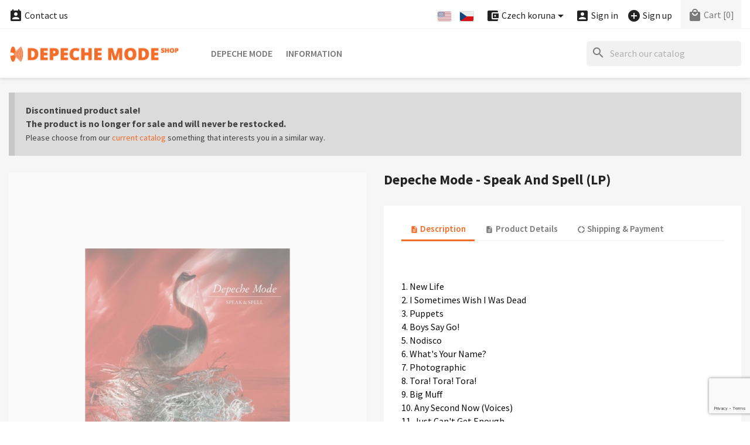

--- FILE ---
content_type: text/html; charset=utf-8
request_url: https://shop.depechemode.cz/en/albums-singles-lp/depeche-mode-speak-and-spell-lp-621.html
body_size: 16831
content:
<!doctype html>
<html lang="en">

  <head>
    
      


  <meta charset="utf-8">


  <meta http-equiv="x-ua-compatible" content="ie=edge">



  <title>Depeche Mode Shop</title>
  
    
  
  <meta name="description" content="">
  <meta name="keywords" content="">
        <link rel="canonical" href="https://shop.depechemode.cz/en/albums-singles-lp/depeche-mode-speak-and-spell-lp-621.html">
    <link rel="author" type="text/plain" href="https://shop.depechemode.cz/humans.txt">
  
          <link rel="alternate" href="https://shop.depechemode.cz/en/albums-singles-lp/depeche-mode-speak-and-spell-lp-621.html" hreflang="en">
          <link rel="alternate" href="https://shop.depechemode.cz/cs/alba-singly-lp/depeche-mode-speak-and-spell-lp-621.html" hreflang="cs-CZ">
      
  
  
    <script type="application/ld+json">
  {
    "@context": "https://schema.org",
    "@type": "Organization",
    "name" : "Depeche Mode Shop",
    "url" : "https://shop.depechemode.cz/en/"
         ,"logo": {
        "@type": "ImageObject",
        "url":"https://shop.depechemode.cz/img/logo.png"
      }
      }
</script>

<script type="application/ld+json">
  {
    "@context": "https://schema.org",
    "@type": "WebPage",
    "isPartOf": {
      "@type": "WebSite",
      "url":  "https://shop.depechemode.cz/en/",
      "name": "Depeche Mode Shop"
    },
    "name": "Depeche Mode Shop",
    "url":  "https://shop.depechemode.cz/en/albums-singles-lp/depeche-mode-speak-and-spell-lp-621.html"
  }
</script>


  <script type="application/ld+json">
    {
      "@context": "https://schema.org",
      "@type": "BreadcrumbList",
      "itemListElement": [
                  {
            "@type": "ListItem",
            "position": 1,
            "name": "Home",
            "item": "https://shop.depechemode.cz/en/"
          },                  {
            "@type": "ListItem",
            "position": 2,
            "name": "Depeche Mode",
            "item": "https://shop.depechemode.cz/en/depeche-mode-63"
          },                  {
            "@type": "ListItem",
            "position": 3,
            "name": "Depeche Mode - Speak And Spell (LP)",
            "item": "https://shop.depechemode.cz/en/albums-singles-lp/depeche-mode-speak-and-spell-lp-621.html"
          }              ]
    }
  </script>
  
  
  
  <script type="application/ld+json">
  {
    "@context": "https://schema.org/",
    "@type": "Product",
    "name": "Depeche Mode - Speak And Spell (LP)",
    "description": "",
    "category": "Albums and Singles (LP)",
    "image" :"https://shop.depechemode.cz/3975-home_default/depeche-mode-speak-and-spell-lp.jpg",    "sku": "0889853299911",
    "mpn": "0889853299911"
    ,"gtin13": "0889853299911"
        ,
    "brand": {
      "@type": "Brand",
      "name": "Depeche Mode Shop"
    }
                  }
</script>

  
  
    
  

  
    <meta property="og:title" content="Depeche Mode Shop">
    <meta property="og:description" content="">
    <meta property="og:url" content="https://shop.depechemode.cz/en/albums-singles-lp/depeche-mode-speak-and-spell-lp-621.html">
    <meta property="og:site_name" content="Depeche Mode Shop">
        



  <meta name="viewport" content="width=device-width, initial-scale=1">



<!-- FAVICONS -->
<link rel="apple-touch-icon" href="https://shop.depechemode.cz/modules/cm_favicons/img/1-icon-16.png">
<link rel="apple-touch-icon" sizes="57x57" href="https://shop.depechemode.cz/modules/cm_favicons/img/1-icon-57.png">
<link rel="apple-touch-icon" sizes="60x60" href="https://shop.depechemode.cz/modules/cm_favicons/img/1-icon-60.png">
<link rel="apple-touch-icon" sizes="72x72" href="https://shop.depechemode.cz/modules/cm_favicons/img/1-icon-72.png">
<link rel="apple-touch-icon" sizes="76x76" href="https://shop.depechemode.cz/modules/cm_favicons/img/1-icon-76.png">
<link rel="apple-touch-icon" sizes="114x114" href="https://shop.depechemode.cz/modules/cm_favicons/img/1-icon-114.png">
<link rel="apple-touch-icon" sizes="120x120" href="https://shop.depechemode.cz/modules/cm_favicons/img/1-icon-120.png">
<link rel="apple-touch-icon" sizes="144x144" href="https://shop.depechemode.cz/modules/cm_favicons/img/1-icon-144.png">
<link rel="apple-touch-icon" sizes="152x152" href="https://shop.depechemode.cz/modules/cm_favicons/img/1-icon-152.png">
<link rel="apple-touch-icon" sizes="180x180" href="https://shop.depechemode.cz/modules/cm_favicons/img/1-icon-180.png">
<link rel="icon" type="image/png" sizes="16x16" href="https://shop.depechemode.cz/modules/cm_favicons/img/1-icon-16.png">
<link rel="icon" type="image/png" sizes="32x32" href="https://shop.depechemode.cz/modules/cm_favicons/img/1-icon-32.png">
<link rel="icon" type="image/png" sizes="36x36" href="https://shop.depechemode.cz/modules/cm_favicons/img/1-icon-36.png">
<link rel="icon" type="image/png" sizes="48x48" href="https://shop.depechemode.cz/modules/cm_favicons/img/1-icon-48.png">
<link rel="icon" type="image/png" sizes="72x72" href="https://shop.depechemode.cz/modules/cm_favicons/img/1-icon-72.png">
<link rel="icon" type="image/png" sizes="96x96" href="https://shop.depechemode.cz/modules/cm_favicons/img/1-icon-96.png">
<link rel="icon" type="image/png" sizes="144x144" href="https://shop.depechemode.cz/modules/cm_favicons/img/1-icon-144.png">
<link rel="icon" type="image/png" sizes="192x192" href="https://shop.depechemode.cz/modules/cm_favicons/img/1-icon-192.png">
<link rel="icon" type="image/png" sizes="256x256" href="https://shop.depechemode.cz/modules/cm_favicons/img/1-icon-256.png">
<link rel="icon" type="image/png" sizes="384x384" href="https://shop.depechemode.cz/modules/cm_favicons/img/1-icon-384.png">
<link rel="icon" type="image/png" sizes="512x512" href="https://shop.depechemode.cz/modules/cm_favicons/img/1-icon-512.png">
<meta name="msapplication-square70x70logo" content="https://shop.depechemode.cz/modules/cm_favicons/img/1-icon-70.png">
<meta name="msapplication-square150x150logo" content="https://shop.depechemode.cz/modules/cm_favicons/img/1-icon-150.png">
<meta name="msapplication-square310x310logo" content="https://shop.depechemode.cz/modules/cm_favicons/img/1-icon-310.png">

<link rel="icon" type="image/vnd.microsoft.icon" href="https://shop.depechemode.cz/img/favicon.ico?1324977642">
<link rel="shortcut icon" type="image/x-icon" href="https://shop.depechemode.cz/img/favicon.ico?1324977642">


  
  <link rel="stylesheet" href="https://shop.depechemode.cz/themes/classic/assets/css/theme.css?dm" type="text/css" media="all">
  <link rel="stylesheet" href="https://shop.depechemode.cz/modules/ps_searchbar/ps_searchbar.css?dm" type="text/css" media="all">
  <link rel="stylesheet" href="https://shop.depechemode.cz/modules/paypal/views/css/paypal_fo.css?dm" type="text/css" media="all">
  <link rel="stylesheet" href="https://shop.depechemode.cz/themes/classic/modules/cm_contactinfo/views/css/styles.css?dm" type="text/css" media="all">
  <link rel="stylesheet" href="https://shop.depechemode.cz/modules/productcomments/views/css/productcomments.css?dm" type="text/css" media="all">
  <link rel="stylesheet" href="https://shop.depechemode.cz/modules/codpro/views/css/style-front_17.css?dm" type="text/css" media="all">
  <link rel="stylesheet" href="https://shop.depechemode.cz/modules/cm_scroll_top//views/css/front-hm.css?dm" type="text/css" media="all">
  <link rel="stylesheet" href="https://shop.depechemode.cz/modules/cm_scroll_top/views/css/front.css?dm" type="text/css" media="all">
  <link rel="stylesheet" href="https://shop.depechemode.cz/modules/cm_footer_info/views/css/front.css?dm" type="text/css" media="all">
  <link rel="stylesheet" href="https://shop.depechemode.cz/modules/cm_cookielaw/views/css/front.css?dm" type="text/css" media="all">
  <link rel="stylesheet" href="https://shop.depechemode.cz/modules/cm_cookielaw/libs/magnific-popup/magnific-popup.css?dm" type="text/css" media="all">
  <link rel="stylesheet" href="https://shop.depechemode.cz/modules/cm_featured_categories/views/css/front.css?dm" type="text/css" media="all">
  <link rel="stylesheet" href="https://shop.depechemode.cz/js/jquery/ui/themes/base/minified/jquery-ui.min.css?dm" type="text/css" media="all">
  <link rel="stylesheet" href="https://shop.depechemode.cz/js/jquery/ui/themes/base/minified/jquery.ui.theme.min.css?dm" type="text/css" media="all">
  <link rel="stylesheet" href="https://shop.depechemode.cz/js/jquery/plugins/fancybox/jquery.fancybox.css?dm" type="text/css" media="all">
  <link rel="stylesheet" href="https://shop.depechemode.cz/modules/ps_imageslider/css/homeslider.css?dm" type="text/css" media="all">
  <link rel="stylesheet" href="https://shop.depechemode.cz/themes/classic/assets/css/custom.css?dm" type="text/css" media="all">




  

  <script type="text/javascript">
        var cmAcceptedCookies = {"1":false,"2":false};
        var cmCookieGoogleConsentSettings = {"consentMode":true,"adStorageDefaultValue":"denied","analyticsStorageDefaultValue":"denied","adStorageCookieType":0,"analyticsStorageCookieType":2,"adsDataRedaction":false,"urlPassthrough":true,"adUserDataDefaultValue":"denied","adUserDataCookieType":0,"adPersonalizationDefaultValue":"denied","adPersonalizationCookieType":0,"functionalityStorageDefaultValue":"denied","personalizationStorageDefaultValue":"denied","securityStorageDefaultValue":"denied","cookiesAccepted":0,"adStorageCookieTypeGranted":"denied","analyticsStorageCookieTypeGranted":"denied","adUserDataCookieTypeGranted":"denied","adPersonalizationCookieTypeGranted":"denied","functionalityStorageCookieTypeGranted":"denied","personalizationStorageCookieTypeGranted":"denied","securityStorageCookieTypeGranted":"denied"};
        var cm_recaptcha = {"invisible_v2":"0","site_key":"","site_key_v3":"6LeHfUcrAAAAAGtd86iyeXzzn3-dm1c5FYcS9ite","thresholds":"0.5","login_attempts":"5","theme":"light","type":"image","size":"normal","lang":"en","logged_in":"1","no_connect":"1","news_delay":"1","captcha_type":"3","h_site_key":"","login":{"enabled":"0","selector":"body#authentication #login-form .forgot-password","selector_v3":"body#authentication button[type=\"submit\"]","html":"<div class=\"cmgr_login cmgr_box form-group row\"><label class=\"col-md-3 form-control-label required\">CAPTCHA<\/label><div class=\"col-md-9\"><div class=\"g-recaptcha\"><\/div><\/div><\/div>","append":"1"},"register":{"enabled":"1","selector":"body#registration #customer-form .form-footer","selector_v3":"body#registration #customer-form button[type=\"submit\"]","html":"<div class=\"cmgr_register cmgr_box form-group row\"><label class=\"col-md-3 form-control-label required\">CAPTCHA<\/label><div class=\"col-md-9\"><div class=\"g-recaptcha\"><\/div><\/div><\/div>","append":"1"},"contact":{"enabled":"1","selector":".contact-form .form-fields","selector_v3":"#contact .contact-form input[name=\"submitMessage\"]","html":"<div class=\"cmgr_contact cmgr_box form-group row\"><label class=\"col-md-3 form-control-label required\">CAPTCHA<\/label><div class=\"col-md-9\"><div class=\"g-recaptcha\"><\/div><\/div><\/div>","append":"0"},"password":{"enabled":"1","selector":".forgotten-password .form-fields","selector_v3":"body#password button#send-reset-link[type=\"submit\"]","html":"<div class=\"form-group row\"><label class=\"col-md-3 form-control-label required\">CAPTCHA<\/label><div class=\"col-md-9\"><div class=\"g-recaptcha\"><\/div><\/div><\/div>","append":"0"},"opclogin":{"enabled":"0","selector":"body#checkout #login-form .forgot-password","selector_v3":"#checkout #login-form button[type=\"submit\"]","html":"<div class=\"cmgr_opclogin cmgr_box form-group row\"><label class=\"col-md-3 form-control-label required\">CAPTCHA<\/label><div class=\"col-md-9\"><div class=\"g-recaptcha\"><\/div><\/div><\/div>","append":"1"},"opcregister":{"enabled":"1","selector":"body#checkout #customer-form > section","selector_v3":"#checkout #customer-form button[type=\"submit\"]","html":"<div class=\"cmgr_opcregister cmgr_box form-group row\"><label class=\"col-md-3 form-control-label required\">CAPTCHA<\/label><div class=\"col-md-9\"><div class=\"g-recaptcha\"><\/div><\/div><\/div>","append":"0"},"emailsubscription":{"enabled":"0","selector":".block_newsletter form .col-xs-12:first","selector_v3":".email_subscription input[type=\"submit\"]","html":"<div class=\"cmgr_emailsubscription cmgr_box col-xs-12 mt-1\"><div class=\"g-recaptcha\"><\/div><\/div>","append":"2"},"stecologin":{"enabled":"0","selector":"#steco_login_form .steco_mb_16","selector_v3":"#steco_login_form button[type=\"submit\"]","html":"<div class=\"cmgr_stecologin cmgr_box form-group\"><div class=\"g-recaptcha\"><\/div><\/div>","append":"2"},"forms":{"login":{"id":"login","val":1,"name":"Login form"},"register":{"id":"register","val":1,"name":"Register form"},"contact":{"id":"contact","val":1,"name":"Contact form"},"password":{"id":"password","val":1,"name":"Password recovery"},"opclogin":{"id":"opclogin","val":1,"name":"The Login form on the checkout page"},"opcregister":{"id":"opcregister","val":1,"name":"The register form on the checkout page"},"emailsubscription":{"id":"emailsubscription","val":1,"name":"Newsletter subscription"},"stecologin":{"id":"stecologin","val":1,"name":"Easy checkout module login form"}}};
        var codpro_codproductid = "3443";
        var codpro_codproductreference = "DOB";
        var codpro_is17 = true;
        var prestashop = {"cart":{"products":[],"totals":{"total":{"type":"total","label":"Total","amount":0,"value":"Kc0.00"},"total_including_tax":{"type":"total","label":"Total (tax incl.)","amount":0,"value":"Kc0.00"},"total_excluding_tax":{"type":"total","label":"Total (tax excl.)","amount":0,"value":"Kc0.00"}},"subtotals":{"products":{"type":"products","label":"Subtotal","amount":0,"value":"Kc0.00"},"discounts":null,"shipping":{"type":"shipping","label":"Shipping","amount":0,"value":""},"tax":null},"products_count":0,"summary_string":"0 items","vouchers":{"allowed":0,"added":[]},"discounts":[],"minimalPurchase":0,"minimalPurchaseRequired":""},"currency":{"id":1,"name":"Czech koruna","iso_code":"CZK","iso_code_num":"203","sign":"Kc"},"customer":{"lastname":null,"firstname":null,"email":null,"birthday":null,"newsletter":null,"newsletter_date_add":null,"optin":null,"website":null,"company":null,"siret":null,"ape":null,"is_logged":false,"gender":{"type":null,"name":null},"addresses":[]},"country":{"id_zone":10,"id_currency":0,"call_prefix":420,"iso_code":"CZ","active":"1","contains_states":"0","need_identification_number":"0","need_zip_code":"1","zip_code_format":"NNN NN","display_tax_label":"1","name":"\u010cesko","id":16},"language":{"name":"English","iso_code":"en","locale":"en-US","language_code":"en-US","active":"1","is_rtl":"0","date_format_lite":"m\/d\/Y","date_format_full":"m\/d\/Y H:i","id":1},"page":{"title":"","canonical":"https:\/\/shop.depechemode.cz\/en\/albums-singles-lp\/depeche-mode-speak-and-spell-lp-621.html","meta":{"title":"Depeche Mode Shop","description":"","keywords":"","robots":"index"},"page_name":"product","body_classes":{"lang-en":true,"lang-rtl":false,"country-CZ":true,"currency-CZK":true,"layout-full-width":true,"page-product":true,"tax-display-enabled":true,"page-customer-account":false,"product-id-621":true,"product-Depeche Mode - Speak And Spell (LP)":true,"product-id-category-6":true,"product-id-manufacturer-0":true,"product-id-supplier-0":true},"admin_notifications":[],"password-policy":{"feedbacks":{"0":"Very weak","1":"Weak","2":"Average","3":"Strong","4":"Very strong","Straight rows of keys are easy to guess":"Straight rows of keys are easy to guess","Short keyboard patterns are easy to guess":"Short keyboard patterns are easy to guess","Use a longer keyboard pattern with more turns":"Use a longer keyboard pattern with more turns","Repeats like \"aaa\" are easy to guess":"Repeats like \"aaa\" are easy to guess","Repeats like \"abcabcabc\" are only slightly harder to guess than \"abc\"":"Repeats like \"abcabcabc\" are only slightly harder to guess than \"abc\"","Sequences like abc or 6543 are easy to guess":"Sequences like \"abc\" or \"6543\" are easy to guess.","Recent years are easy to guess":"Recent years are easy to guess","Dates are often easy to guess":"Dates are often easy to guess","This is a top-10 common password":"This is a top-10 common password","This is a top-100 common password":"This is a top-100 common password","This is a very common password":"This is a very common password","This is similar to a commonly used password":"This is similar to a commonly used password","A word by itself is easy to guess":"A word by itself is easy to guess","Names and surnames by themselves are easy to guess":"Names and surnames by themselves are easy to guess","Common names and surnames are easy to guess":"Common names and surnames are easy to guess","Use a few words, avoid common phrases":"Use a few words, avoid common phrases","No need for symbols, digits, or uppercase letters":"No need for symbols, digits, or uppercase letters","Avoid repeated words and characters":"Avoid repeated words and characters","Avoid sequences":"Avoid sequences","Avoid recent years":"Avoid recent years","Avoid years that are associated with you":"Avoid years that are associated with you","Avoid dates and years that are associated with you":"Avoid dates and years that are associated with you","Capitalization doesn't help very much":"Capitalization doesn't help very much","All-uppercase is almost as easy to guess as all-lowercase":"All-uppercase is almost as easy to guess as all-lowercase","Reversed words aren't much harder to guess":"Reversed words aren't much harder to guess","Predictable substitutions like '@' instead of 'a' don't help very much":"Predictable substitutions like \"@\" instead of \"a\" don't help very much.","Add another word or two. Uncommon words are better.":"Add another word or two. Uncommon words are better."}}},"shop":{"name":"Depeche Mode Shop","logo":"https:\/\/shop.depechemode.cz\/img\/logo.png","stores_icon":"https:\/\/shop.depechemode.cz\/img\/logo_stores.png","favicon":"https:\/\/shop.depechemode.cz\/img\/favicon.ico"},"core_js_public_path":"\/themes\/","urls":{"base_url":"https:\/\/shop.depechemode.cz\/","current_url":"https:\/\/shop.depechemode.cz\/en\/albums-singles-lp\/depeche-mode-speak-and-spell-lp-621.html","shop_domain_url":"https:\/\/shop.depechemode.cz","img_ps_url":"https:\/\/shop.depechemode.cz\/img\/","img_cat_url":"https:\/\/shop.depechemode.cz\/img\/c\/","img_lang_url":"https:\/\/shop.depechemode.cz\/img\/l\/","img_prod_url":"https:\/\/shop.depechemode.cz\/img\/p\/","img_manu_url":"https:\/\/shop.depechemode.cz\/img\/m\/","img_sup_url":"https:\/\/shop.depechemode.cz\/img\/su\/","img_ship_url":"https:\/\/shop.depechemode.cz\/img\/s\/","img_store_url":"https:\/\/shop.depechemode.cz\/img\/st\/","img_col_url":"https:\/\/shop.depechemode.cz\/img\/co\/","img_url":"https:\/\/shop.depechemode.cz\/themes\/classic\/assets\/img\/","css_url":"https:\/\/shop.depechemode.cz\/themes\/classic\/assets\/css\/","js_url":"https:\/\/shop.depechemode.cz\/themes\/classic\/assets\/js\/","pic_url":"https:\/\/shop.depechemode.cz\/upload\/","theme_assets":"https:\/\/shop.depechemode.cz\/themes\/classic\/assets\/","theme_dir":"https:\/\/shop.depechemode.cz\/themes\/classic\/","pages":{"address":"https:\/\/shop.depechemode.cz\/en\/address","addresses":"https:\/\/shop.depechemode.cz\/en\/address-list","authentication":"https:\/\/shop.depechemode.cz\/en\/login","manufacturer":"https:\/\/shop.depechemode.cz\/en\/brands","cart":"https:\/\/shop.depechemode.cz\/en\/cart","category":"https:\/\/shop.depechemode.cz\/en\/index.php?controller=category","cms":"https:\/\/shop.depechemode.cz\/en\/index.php?controller=cms","contact":"https:\/\/shop.depechemode.cz\/en\/contact","discount":"https:\/\/shop.depechemode.cz\/en\/discount-coupons","guest_tracking":"https:\/\/shop.depechemode.cz\/en\/tracking-orders","history":"https:\/\/shop.depechemode.cz\/en\/order-history","identity":"https:\/\/shop.depechemode.cz\/en\/personal-info","index":"https:\/\/shop.depechemode.cz\/en\/","my_account":"https:\/\/shop.depechemode.cz\/en\/customer-account","order_confirmation":"https:\/\/shop.depechemode.cz\/en\/order-confirmation","order_detail":"https:\/\/shop.depechemode.cz\/en\/order-detail","order_follow":"https:\/\/shop.depechemode.cz\/en\/goods-reclaim","order":"https:\/\/shop.depechemode.cz\/en\/order","order_return":"https:\/\/shop.depechemode.cz\/en\/order-return","order_slip":"https:\/\/shop.depechemode.cz\/en\/credit-slips","pagenotfound":"https:\/\/shop.depechemode.cz\/en\/page-not-found","password":"https:\/\/shop.depechemode.cz\/en\/password-recovery","pdf_invoice":"https:\/\/shop.depechemode.cz\/en\/index.php?controller=pdf-invoice","pdf_order_return":"https:\/\/shop.depechemode.cz\/en\/index.php?controller=pdf-order-return","pdf_order_slip":"https:\/\/shop.depechemode.cz\/en\/index.php?controller=pdf-order-slip","prices_drop":"https:\/\/shop.depechemode.cz\/en\/promotions-discounts","product":"https:\/\/shop.depechemode.cz\/en\/index.php?controller=product","registration":"https:\/\/shop.depechemode.cz\/en\/registration","search":"https:\/\/shop.depechemode.cz\/en\/search","sitemap":"https:\/\/shop.depechemode.cz\/en\/sitemap","stores":"https:\/\/shop.depechemode.cz\/en\/stores","supplier":"https:\/\/shop.depechemode.cz\/en\/supplier","new_products":"https:\/\/shop.depechemode.cz\/en\/new-products","brands":"https:\/\/shop.depechemode.cz\/en\/brands","register":"https:\/\/shop.depechemode.cz\/en\/registration","order_login":"https:\/\/shop.depechemode.cz\/en\/order?login=1"},"alternative_langs":{"en-US":"https:\/\/shop.depechemode.cz\/en\/albums-singles-lp\/depeche-mode-speak-and-spell-lp-621.html","cs-CZ":"https:\/\/shop.depechemode.cz\/cs\/alba-singly-lp\/depeche-mode-speak-and-spell-lp-621.html"},"actions":{"logout":"https:\/\/shop.depechemode.cz\/en\/?mylogout="},"no_picture_image":{"bySize":{"small_default":{"url":"https:\/\/shop.depechemode.cz\/img\/p\/en-default-small_default.jpg","width":98,"height":98},"cart_default":{"url":"https:\/\/shop.depechemode.cz\/img\/p\/en-default-cart_default.jpg","width":125,"height":125},"home_default":{"url":"https:\/\/shop.depechemode.cz\/img\/p\/en-default-home_default.jpg","width":325,"height":325},"medium_default":{"url":"https:\/\/shop.depechemode.cz\/img\/p\/en-default-medium_default.jpg","width":452,"height":452},"share_default":{"url":"https:\/\/shop.depechemode.cz\/img\/p\/en-default-share_default.jpg","width":1000,"height":521},"large_default":{"url":"https:\/\/shop.depechemode.cz\/img\/p\/en-default-large_default.jpg","width":800,"height":800}},"small":{"url":"https:\/\/shop.depechemode.cz\/img\/p\/en-default-small_default.jpg","width":98,"height":98},"medium":{"url":"https:\/\/shop.depechemode.cz\/img\/p\/en-default-medium_default.jpg","width":452,"height":452},"large":{"url":"https:\/\/shop.depechemode.cz\/img\/p\/en-default-large_default.jpg","width":800,"height":800},"legend":""}},"configuration":{"display_taxes_label":true,"display_prices_tax_incl":false,"is_catalog":false,"show_prices":true,"opt_in":{"partner":false},"quantity_discount":{"type":"discount","label":"Unit discount"},"voucher_enabled":0,"return_enabled":1},"field_required":[],"breadcrumb":{"links":[{"title":"Home","url":"https:\/\/shop.depechemode.cz\/en\/"},{"title":"Depeche Mode","url":"https:\/\/shop.depechemode.cz\/en\/depeche-mode-63"},{"title":"Depeche Mode - Speak And Spell (LP)","url":"https:\/\/shop.depechemode.cz\/en\/albums-singles-lp\/depeche-mode-speak-and-spell-lp-621.html"}],"count":3},"link":{"protocol_link":"https:\/\/","protocol_content":"https:\/\/"},"time":1768968269,"static_token":"d41d8cd98f00b204e9800998ecf8427e","token":"e251273eb74a8ee3f661a7af00915af1","debug":false};
      </script>



  <script async src="https://www.googletagmanager.com/gtag/js?id=G-1C9ZQ77L18"></script>
<script>
  window.dataLayer = window.dataLayer || [];
  function gtag(){dataLayer.push(arguments);}
  gtag('js', new Date());
  gtag(
    'config',
    'G-1C9ZQ77L18',
    {
      'debug_mode':false
                      }
  );
</script>

<!-- MODULE cm_scroll_top - header.tpl -->
<script>document.getElementsByTagName("html")[0].className += " js";</script>
<!-- /MODULE cm_scroll_top - header.tpl -->
<!-- MODULE cm_footer_info - header_css.tpl -->

<style>
#cm_footer_info {
  background-color: !important;
}
#cm_footer_info,
#cm_footer_info p {
  color: #272727!important;
}
</style>

<!-- /MODULE cm_footer_info - header_css.tpl -->

    <script>
        
            // Define dataLayer and the gtag function.
            window.dataLayer = window.dataLayer || [];
            function gtag(){dataLayer.push(arguments);}

            // Default values
            gtag('consent', 'default', {
                'ad_storage': cmCookieGoogleConsentSettings.adStorageDefaultValue,
                'analytics_storage': cmCookieGoogleConsentSettings.analyticsStorageDefaultValue,
                'ad_user_data': cmCookieGoogleConsentSettings.adUserDataDefaultValue,
                'ad_personalization': cmCookieGoogleConsentSettings.adPersonalizationDefaultValue,
                'functionality_storage': cmCookieGoogleConsentSettings.functionalityStorageDefaultValue,
                'personalization_storage': cmCookieGoogleConsentSettings.personalizationStorageDefaultValue,
                'security_storage': cmCookieGoogleConsentSettings.securityStorageDefaultValue,
                'wait_for_update': 1000
            });

            if (cmCookieGoogleConsentSettings.adsDataRedaction) {
                gtag('set', 'ads_data_redaction', true);
            }
            
            if (cmCookieGoogleConsentSettings.urlPassthrough) {
                gtag('set', 'url_passthrough', true);
            }

            // set new values if cookies already accepted
            if (cmCookieGoogleConsentSettings.cookiesAccepted) {
                gtag('consent', 'update', {
                    'ad_storage': cmCookieGoogleConsentSettings.adStorageCookieTypeGranted,
                    'analytics_storage': cmCookieGoogleConsentSettings.analyticsStorageCookieTypeGranted,
                    'ad_user_data': cmCookieGoogleConsentSettings.adUserDataCookieTypeGranted,
                    'ad_personalization': cmCookieGoogleConsentSettings.adPersonalizationCookieTypeGranted,
                    'functionality_storage': cmCookieGoogleConsentSettings.functionalityStorageCookieTypeGranted,
                    'personalization_storage': cmCookieGoogleConsentSettings.personalizationStorageCookieTypeGranted,
                    'security_storage': cmCookieGoogleConsentSettings.securityStorageCookieTypeGranted,
                });
            }
        
    </script>

                            


    
  <meta property="og:type" content="product">
      <meta property="og:image" content="https://shop.depechemode.cz/3975-large_default/depeche-mode-speak-and-spell-lp.jpg">
    <meta property="og:image:alt" content="Depeche Mode - Speak And Spell (LP)">
  
    
  </head>

  <body id="product" class="lang-en country-cz currency-czk layout-full-width page-product tax-display-enabled product-id-621 product-depeche-mode-speak-and-spell--lp product-id-category-6 product-id-manufacturer-0 product-id-supplier-0">

    
    
      
    

    <main>
      
              

      <header id="header">
        
          


  <div class="header-banner">
    
  </div>



  <nav class="header-nav">
    <div class="container">
      <div class="row">
        <div class="hidden-sm-down">
          <div class="col-md-5 col-xs-12">
            
<!-- cm_contactinfo module / top bar -->
<div id="_desktop_contact_link">
  <div id="contact-link">
    <a href="https://shop.depechemode.cz/en/contact"><i class="material-icons shopping_basket">&#xe8a3;</i> Contact us</a>
  </div>
</div>
          </div>
          <div class="col-md-7 right-nav">
              
<div id="_desktop_language_selector">
  <div class="language-selector-wrapper">
    <span id="language-selector-label" class="hidden-md-up"><i class="material-icons flag">&#xe153;</i> Language:</span>
    <div class="language-selector">
      <ul id="language-flags" aria-labelledby="language-selector-label">
                  <li class="language-selected">
                          <img src="https://shop.depechemode.cz/img/l/1.jpg" alt="English">
                      </li>
                  <li>
            <a href="https://shop.depechemode.cz/cs/alba-singly-lp/depeche-mode-speak-and-spell-lp-621.html" data-iso-code="cs" title="Language: Český">              <img src="https://shop.depechemode.cz/img/l/3.jpg" alt="Český">
            </a>          </li>
            </div>
  </div>
</div>

<div id="_desktop_currency_selector">
  <div class="currency-selector dropdown js-dropdown">
    <span id="currency-selector-label" class="hidden-md-up"><i class="material-icons add_circle">&#xe850;</i> Currency:</span>
    <button data-toggle="dropdown" class="hidden-sm-down btn-unstyle" aria-haspopup="true" aria-expanded="false" aria-label="Currency dropdown">
      <span class="expand-more _gray-darker"><i class="material-icons add_circle hidden-semi">&#xe850;</i> Czech koruna</span>
      <i class="material-icons expand-more">&#xE5C5;</i>
    </button>
    <ul class="dropdown-menu hidden-sm-down" aria-labelledby="currency-selector-label">
              <li  class="current" >
          <a title="Czech koruna" rel="nofollow" href="https://shop.depechemode.cz/en/albums-singles-lp/depeche-mode-speak-and-spell-lp-621.html?SubmitCurrency=1&amp;id_currency=1" class="dropdown-item">Czech koruna</a>
        </li>
              <li >
          <a title="Euro" rel="nofollow" href="https://shop.depechemode.cz/en/albums-singles-lp/depeche-mode-speak-and-spell-lp-621.html?SubmitCurrency=1&amp;id_currency=2" class="dropdown-item">Euro</a>
        </li>
          </ul>
    <select class="link hidden-md-up" aria-labelledby="currency-selector-label">
              <option value="https://shop.depechemode.cz/en/albums-singles-lp/depeche-mode-speak-and-spell-lp-621.html?SubmitCurrency=1&amp;id_currency=1" selected="selected">Czech koruna</option>
              <option value="https://shop.depechemode.cz/en/albums-singles-lp/depeche-mode-speak-and-spell-lp-621.html?SubmitCurrency=1&amp;id_currency=2">Euro</option>
          </select>
  </div>
</div>

<div id="_desktop_user_info">
  <div class="user-info">
          <a
        href="https://shop.depechemode.cz/en/login?back=https%3A%2F%2Fshop.depechemode.cz%2Fen%2Falbums-singles-lp%2Fdepeche-mode-speak-and-spell-lp-621.html"
        title="Log in to your customer account"
        rel="nofollow"
      >
        <i class="material-icons account_box">&#xe851;</i>
        <span class="hidden-sm-down hidden-semi">Sign in</span>
      </a>
      &nbsp; &nbsp;
      <a
        href="https://shop.depechemode.cz/en/registration"
        title="Create a new customer account"
        rel="nofollow"
      >
        <i class="material-icons add_circle">&#xe147;</i>
        <span class="hidden-sm-down hidden-semi">Sign up</span>
      </a>
      </div>
</div>

<div id="_desktop_cart">
  <div class="blockcart cart-preview inactive" data-refresh-url="//shop.depechemode.cz/en/module/ps_shoppingcart/ajax">
    <div class="header">
              <i class="material-icons local_mall rtl-no-flip" aria-hidden="true">&#xe54c;</i>
        <span class="hidden-sm-down hidden-semi">Cart</span>
        <span class="cart-products-count">[0]</span>
          </div>
  </div>
</div>

          </div>
        </div>
        <div class="hidden-md-up text-sm-center mobile">
          <div class="float-xs-left" id="menu-icon">
            <i class="material-icons d-inline">&#xE5D2;</i>
          </div>
          <div class="float-xs-right" id="_mobile_cart"></div>
          <div class="float-xs-right" id="_mobile_user_info"></div>
          <div class="float-xs-right" id="_mobile_cookies_settings"></div>
          <div class="top-logo" id="_mobile_logo"></div>
          <div class="clearfix"></div>
        </div>
      </div>
    </div>
  </nav>



  <div class="header-top">
    <div class="container">
       <div class="row">
        <div class="col-md-3 hidden-sm-down" id="_desktop_logo">
                                    
  <a href="https://shop.depechemode.cz/en/">
    <img
      class="logo img-fluid"
      src="https://shop.depechemode.cz/img/logo.png"
      alt="Logo: Depeche Mode Shop"
      width="300"
      height="31">
  </a>

                              </div>
        <div class="header-top-right col-md-9 col-sm-12 position-static">
          

<div class="menu js-top-menu position-static hidden-sm-down" id="_desktop_top_menu">
    
          <ul class="top-menu" id="top-menu" data-depth="0">
                    <li class="category" id="category-63">
                          <a
                class="dropdown-item"
                href="https://shop.depechemode.cz/en/depeche-mode-63" data-depth="0"
                              >
                                                                      <span class="float-xs-right hidden-md-up">
                    <span data-target="#top_sub_menu_31411" data-toggle="collapse" class="navbar-toggler collapse-icons">
                      <i class="material-icons add">&#xE313;</i>
                      <i class="material-icons remove">&#xE316;</i>
                    </span>
                  </span>
                                Depeche Mode
              </a>
                            <div  class="popover sub-menu js-sub-menu collapse" id="top_sub_menu_31411">
                
          <ul class="top-menu"  data-depth="1">
                    <li class="category" id="category-58">
                          <a
                class="dropdown-item dropdown-submenu"
                href="https://shop.depechemode.cz/en/clothes-58" data-depth="1"
                              >
                                Clothes
              </a>
                          </li>
                    <li class="category" id="category-146">
                          <a
                class="dropdown-item dropdown-submenu"
                href="https://shop.depechemode.cz/en/jewelry-146" data-depth="1"
                              >
                                Jewelry
              </a>
                          </li>
                    <li class="category" id="category-147">
                          <a
                class="dropdown-item dropdown-submenu"
                href="https://shop.depechemode.cz/en/textile-147" data-depth="1"
                              >
                                Textile
              </a>
                          </li>
                    <li class="category" id="category-148">
                          <a
                class="dropdown-item dropdown-submenu"
                href="https://shop.depechemode.cz/en/accessories-148" data-depth="1"
                              >
                                Accessories
              </a>
                          </li>
                    <li class="category" id="category-113">
                          <a
                class="dropdown-item dropdown-submenu"
                href="https://shop.depechemode.cz/en/mohawk-hat-113" data-depth="1"
                              >
                                Mohawk hat
              </a>
                          </li>
                    <li class="category" id="category-44">
                          <a
                class="dropdown-item dropdown-submenu"
                href="https://shop.depechemode.cz/en/prints-44" data-depth="1"
                              >
                                Books, prints and calendars
              </a>
                          </li>
              </ul>
    
              </div>
                          </li>
                    <li class="cms-category" id="cms-category-1">
                          <a
                class="dropdown-item"
                href="https://shop.depechemode.cz/en/stranky/information-1" data-depth="0"
                              >
                                                                      <span class="float-xs-right hidden-md-up">
                    <span data-target="#top_sub_menu_25797" data-toggle="collapse" class="navbar-toggler collapse-icons">
                      <i class="material-icons add">&#xE313;</i>
                      <i class="material-icons remove">&#xE316;</i>
                    </span>
                  </span>
                                Information
              </a>
                            <div  class="popover sub-menu js-sub-menu collapse" id="top_sub_menu_25797">
                
          <ul class="top-menu"  data-depth="1">
                    <li class="cms-page" id="cms-page-2">
                          <a
                class="dropdown-item dropdown-submenu"
                href="https://shop.depechemode.cz/en/info/legal-notice-2" data-depth="1"
                              >
                                Complaint conditions
              </a>
                          </li>
                    <li class="cms-page" id="cms-page-3">
                          <a
                class="dropdown-item dropdown-submenu"
                href="https://shop.depechemode.cz/en/info/processing-of-personal-data-3" data-depth="1"
                              >
                                Processing of personal data
              </a>
                          </li>
                    <li class="cms-page" id="cms-page-4">
                          <a
                class="dropdown-item dropdown-submenu"
                href="https://shop.depechemode.cz/en/info/cookies-4" data-depth="1"
                              >
                                Use of Cookies
              </a>
                          </li>
              </ul>
    
              </div>
                          </li>
              </ul>
    
    <div class="clearfix"></div>
</div>
<div id="search_widget" class="search-widgets" data-search-controller-url="//shop.depechemode.cz/en/search">
  <form method="get" action="//shop.depechemode.cz/en/search">
    <input type="hidden" name="controller" value="search">
    <i class="material-icons search" aria-hidden="true">search</i>
    <input type="text" name="s" value="" placeholder="Search our catalog" aria-label="Search">
    <i class="material-icons clear" aria-hidden="true">clear</i>
  </form>
</div>

        </div>
      </div>
      <div id="mobile_top_menu_wrapper" class="row hidden-md-up" style="display:none;">
        <div class="js-top-menu mobile" id="_mobile_top_menu"></div>
        <div class="js-top-menu-bottom">
          <div id="_mobile_currency_selector"></div>
          <div id="_mobile_language_selector"></div>
          <div id="_mobile_contact_link"></div>
        </div>
      </div>
    </div>
  </div>
  

        
      </header>

      <section id="wrapper">
        
          
<aside id="notifications">
  <div class="notifications-container container">
    
    
    
      </div>
</aside>
        

        
        <div class="container">
          
                      

          <div class="row">
            

            
  <div id="content-wrapper" class="js-content-wrapper col-xs-12">
    
    

  <section id="main" class="archived">
    <meta content="https://shop.depechemode.cz/en/albums-singles-lp/depeche-mode-speak-and-spell-lp-621.html">

                  <div id="product-archived">
               <div class="container">
                 <div class="row">
                   <strong>Discontinued product sale!</strong><br>
                   <strong>The product is no longer for sale and will never be restocked.</strong><br>
                   <span>Please choose from our <a href='https://shop.depechemode.cz/en/'>current catalog</a> something that interests you in a similar way.</span>
                 </div>
               </div>
           </div>
       
    <div class="row product-container js-product-container">
      <div class="col-md-6">
        
          <section class="page-content" id="content">
            
              
    <ul class="product-flags js-product-flags">
            </ul>


              
                <div class="images-container js-images-container">
  
    <div class="product-cover">
              <picture>
                    <source srcset="https://shop.depechemode.cz/3975-large_default/depeche-mode-speak-and-spell-lp.webp" type="image/webp">          <img
            class="js-qv-product-cover img-fluid"
            src="https://shop.depechemode.cz/3975-large_default/depeche-mode-speak-and-spell-lp.jpg"
                          alt="Depeche Mode - Speak And Spell (LP) (Depeche Mode)"
              title="Depeche Mode - Speak And Spell (LP) (Depeche Mode)"
                        loading="lazy"
            width="800"
            height="800"
          >
        </picture>
        <div class="layer hidden-sm-down" data-toggle="modal" data-target="#product-modal">
          <i class="material-icons zoom-in">search</i>
        </div>
          </div>
  

  
</div>
              
              <div class="scroll-box-arrows">
                <i class="material-icons left">&#xE314;</i>
                <i class="material-icons right">&#xE315;</i>
              </div>

            
          </section>
        
        </div>
        <div class="col-md-6">
          
            
              <h1 class="h1">Depeche Mode - Speak And Spell (LP)</h1>
            
          
          
            

          

          <div class="product-information">
            
              <div id="product-description-short-621" class="product-description"></div>
            

            
            <div class="product-actions js-product-actions">
              
                <form action="https://shop.depechemode.cz/en/cart" method="post" id="add-to-cart-or-refresh">
                  <input type="hidden" name="token" value="d41d8cd98f00b204e9800998ecf8427e">
                  <input type="hidden" name="id_product" value="621" id="product_page_product_id">
                  <input type="hidden" name="id_customization" value="0" id="product_customization_id" class="js-product-customization-id">

                  
                    <div class="product-variants js-product-variants">
  </div>
                  

                  
                                      

                  
                    <section class="product-discounts js-product-discounts">
  </section>
                  

                                    
                  
                    <div class="product-additional-info js-product-additional-info">
  
</div>
                  

                                    
                </form>
              

            </div>

            
              
            

            
              <div class="tabs">
                <ul class="nav nav-tabs" role="tablist">
                                      <li class="nav-item">
                       <a
                         class="nav-link active js-product-nav-active"
                         data-toggle="tab"
                         href="#description"
                         role="tab"
                         aria-controls="description"
                          aria-selected="true"><i class="material-icons">description</i> Description</a>
                    </li>
                                    <li class="nav-item">
                    <a
                      class="nav-link"
                      data-toggle="tab"
                      href="#product-details"
                      role="tab"
                      aria-controls="product-details"
                      ><i class="material-icons">description</i> Product Details</a>
                  </li>
                                                        <li class="nav-item">
                      <a
                        class="nav-link"
                        data-toggle="tab"
                        href="#extra-0"
                        role="tab"
                        aria-controls="extra-0"><i class="material-icons">donut_large</i> Shipping &amp; Payment</a>
                    </li>
                                  </ul>

                <div class="tab-content" id="tab-content">
                 <div class="tab-pane fade in active js-product-tab-active" id="description" role="tabpanel">
                   
                     <div class="product-description"><p><br /><br /> 1. New Life<br /> 2. I Sometimes Wish I Was Dead<br /> 3. Puppets<br /> 4. Boys Say Go!<br /> 5. Nodisco<br /> 6. What's Your Name?<br /> 7. Photographic<br /> 8. Tora! Tora! Tora!<br /> 9. Big Muff<br /> 10. Any Second Now (Voices)<br /> 11. Just Can't Get Enough</p></div>
                   
                 </div>

                 
                   
<div class="js-product-details tab-pane fade"
     id="product-details"
     data-product="{&quot;id_shop_default&quot;:1,&quot;id_manufacturer&quot;:0,&quot;id_supplier&quot;:0,&quot;reference&quot;:&quot;0889853299911&quot;,&quot;is_virtual&quot;:&quot;0&quot;,&quot;delivery_in_stock&quot;:&quot;&quot;,&quot;delivery_out_stock&quot;:&quot;&quot;,&quot;id_category_default&quot;:6,&quot;on_sale&quot;:&quot;0&quot;,&quot;online_only&quot;:&quot;0&quot;,&quot;ecotax&quot;:0,&quot;minimal_quantity&quot;:1,&quot;low_stock_threshold&quot;:0,&quot;low_stock_alert&quot;:&quot;0&quot;,&quot;price&quot;:&quot;Kc600.00&quot;,&quot;unity&quot;:&quot;&quot;,&quot;unit_price&quot;:&quot;&quot;,&quot;unit_price_ratio&quot;:0,&quot;additional_shipping_cost&quot;:&quot;0.000000&quot;,&quot;customizable&quot;:0,&quot;text_fields&quot;:0,&quot;uploadable_files&quot;:0,&quot;active&quot;:&quot;0&quot;,&quot;redirect_type&quot;:&quot;200-displayed&quot;,&quot;id_type_redirected&quot;:0,&quot;available_for_order&quot;:&quot;0&quot;,&quot;available_date&quot;:&quot;0000-00-00&quot;,&quot;show_condition&quot;:&quot;0&quot;,&quot;condition&quot;:&quot;new&quot;,&quot;show_price&quot;:&quot;0&quot;,&quot;indexed&quot;:&quot;0&quot;,&quot;visibility&quot;:&quot;none&quot;,&quot;cache_default_attribute&quot;:0,&quot;advanced_stock_management&quot;:&quot;0&quot;,&quot;date_add&quot;:&quot;2011-12-01 12:00:00&quot;,&quot;date_upd&quot;:&quot;2023-12-11 08:54:50&quot;,&quot;pack_stock_type&quot;:3,&quot;meta_description&quot;:&quot;&quot;,&quot;meta_keywords&quot;:&quot;&quot;,&quot;meta_title&quot;:&quot;&quot;,&quot;link_rewrite&quot;:&quot;depeche-mode-speak-and-spell-lp&quot;,&quot;name&quot;:&quot;Depeche Mode - Speak And Spell (LP)&quot;,&quot;description&quot;:&quot;&lt;p&gt;&lt;br \/&gt;&lt;br \/&gt; 1. New Life&lt;br \/&gt; 2. I Sometimes Wish I Was Dead&lt;br \/&gt; 3. Puppets&lt;br \/&gt; 4. Boys Say Go!&lt;br \/&gt; 5. Nodisco&lt;br \/&gt; 6. What&#039;s Your Name?&lt;br \/&gt; 7. Photographic&lt;br \/&gt; 8. Tora! Tora! Tora!&lt;br \/&gt; 9. Big Muff&lt;br \/&gt; 10. Any Second Now (Voices)&lt;br \/&gt; 11. Just Can&#039;t Get Enough&lt;\/p&gt;&quot;,&quot;description_short&quot;:&quot;&quot;,&quot;available_now&quot;:&quot;In Stock&quot;,&quot;available_later&quot;:&quot;Out of Stock&quot;,&quot;id&quot;:621,&quot;id_product&quot;:621,&quot;out_of_stock&quot;:2,&quot;new&quot;:0,&quot;id_product_attribute&quot;:0,&quot;quantity_wanted&quot;:1,&quot;extraContent&quot;:[{&quot;title&quot;:&quot;Shipping &amp; Payment&quot;,&quot;content&quot;:&quot;&lt;section class=\&quot;product-features\&quot;&gt;\r\n&lt;p class=\&quot;h6\&quot;&gt;Shipping cost&lt;\/p&gt;\r\n&lt;dl class=\&quot;data-sheet\&quot;&gt;\r\n&lt;dt class=\&quot;name\&quot;&gt;Europe (GLS)&lt;\/dt&gt;\r\n&lt;dd class=\&quot;value\&quot;&gt;6.00 \u20ac (150 CZK)&lt;\/dd&gt;\r\n&lt;dt class=\&quot;name\&quot;&gt;Europe (non-EU), Africa, Asia, America, Antilla, Oceania&lt;\/dt&gt;\r\n&lt;dd class=\&quot;value\&quot;&gt;7.20 \u20ac (180 CZK)&lt;\/dd&gt;\r\n&lt;dt class=\&quot;name\&quot;&gt;Czechia (GLS)&lt;\/dt&gt;\r\n&lt;dd class=\&quot;value\&quot;&gt;5.30 \u20ac (130 CZK)&lt;\/dd&gt;\r\n&lt;dt class=\&quot;name\&quot;&gt;Slovakia (GLS)&lt;\/dt&gt;\r\n&lt;dd class=\&quot;value\&quot;&gt;5.30 \u20ac (130 CZK)&lt;\/dd&gt;\r\n&lt;\/dl&gt;\r\n&lt;\/section&gt;\r\n&lt;section class=\&quot;product-features\&quot;&gt;\r\n&lt;p class=\&quot;h6\&quot;&gt;Payment methods&lt;\/p&gt;\r\n&lt;dl class=\&quot;data-sheet\&quot;&gt;\r\n&lt;dt class=\&quot;name\&quot;&gt;PayPal&lt;\/dt&gt;\r\n&lt;dd class=\&quot;value\&quot;&gt;transfer or card payment&lt;\/dd&gt;\r\n&lt;dt class=\&quot;name\&quot;&gt;Bankovn\u00ed p\u0159evod&lt;\/dt&gt;\r\n&lt;dd class=\&quot;value\&quot;&gt;FIO Bank + QR payment CZK &amp;amp; EUR&lt;\/dd&gt;\r\n&lt;\/dl&gt;\r\n&lt;\/section&gt;&quot;,&quot;attr&quot;:{&quot;id&quot;:&quot;&quot;,&quot;class&quot;:&quot;&quot;},&quot;moduleName&quot;:&quot;classy_productextratab_lite&quot;}],&quot;allow_oosp&quot;:0,&quot;category&quot;:&quot;albums-singles-lp&quot;,&quot;category_name&quot;:&quot;Albums and Singles (LP)&quot;,&quot;link&quot;:&quot;https:\/\/shop.depechemode.cz\/en\/albums-singles-lp\/depeche-mode-speak-and-spell-lp-621.html&quot;,&quot;manufacturer_name&quot;:null,&quot;attribute_price&quot;:0,&quot;price_tax_exc&quot;:600,&quot;price_without_reduction&quot;:600,&quot;reduction&quot;:0,&quot;specific_prices&quot;:[],&quot;quantity&quot;:3,&quot;quantity_all_versions&quot;:3,&quot;id_image&quot;:&quot;en-default&quot;,&quot;features&quot;:[],&quot;attachments&quot;:[],&quot;virtual&quot;:0,&quot;pack&quot;:0,&quot;packItems&quot;:[],&quot;nopackprice&quot;:0,&quot;customization_required&quot;:false,&quot;rate&quot;:0,&quot;tax_name&quot;:&quot;&quot;,&quot;ecotax_rate&quot;:0,&quot;customizations&quot;:{&quot;fields&quot;:[]},&quot;id_customization&quot;:0,&quot;is_customizable&quot;:false,&quot;show_quantities&quot;:false,&quot;quantity_label&quot;:&quot;Items&quot;,&quot;quantity_discounts&quot;:[],&quot;customer_group_discount&quot;:0,&quot;images&quot;:[{&quot;cover&quot;:1,&quot;id_image&quot;:3975,&quot;legend&quot;:&quot;Depeche Mode - Speak And Spell (LP) (Depeche Mode)&quot;,&quot;position&quot;:1,&quot;bySize&quot;:{&quot;small_default&quot;:{&quot;url&quot;:&quot;https:\/\/shop.depechemode.cz\/3975-small_default\/depeche-mode-speak-and-spell-lp.jpg&quot;,&quot;width&quot;:98,&quot;height&quot;:98,&quot;sources&quot;:{&quot;jpg&quot;:&quot;https:\/\/shop.depechemode.cz\/3975-small_default\/depeche-mode-speak-and-spell-lp.jpg&quot;,&quot;webp&quot;:&quot;https:\/\/shop.depechemode.cz\/3975-small_default\/depeche-mode-speak-and-spell-lp.webp&quot;}},&quot;cart_default&quot;:{&quot;url&quot;:&quot;https:\/\/shop.depechemode.cz\/3975-cart_default\/depeche-mode-speak-and-spell-lp.jpg&quot;,&quot;width&quot;:125,&quot;height&quot;:125,&quot;sources&quot;:{&quot;jpg&quot;:&quot;https:\/\/shop.depechemode.cz\/3975-cart_default\/depeche-mode-speak-and-spell-lp.jpg&quot;,&quot;webp&quot;:&quot;https:\/\/shop.depechemode.cz\/3975-cart_default\/depeche-mode-speak-and-spell-lp.webp&quot;}},&quot;home_default&quot;:{&quot;url&quot;:&quot;https:\/\/shop.depechemode.cz\/3975-home_default\/depeche-mode-speak-and-spell-lp.jpg&quot;,&quot;width&quot;:325,&quot;height&quot;:325,&quot;sources&quot;:{&quot;jpg&quot;:&quot;https:\/\/shop.depechemode.cz\/3975-home_default\/depeche-mode-speak-and-spell-lp.jpg&quot;,&quot;webp&quot;:&quot;https:\/\/shop.depechemode.cz\/3975-home_default\/depeche-mode-speak-and-spell-lp.webp&quot;}},&quot;medium_default&quot;:{&quot;url&quot;:&quot;https:\/\/shop.depechemode.cz\/3975-medium_default\/depeche-mode-speak-and-spell-lp.jpg&quot;,&quot;width&quot;:452,&quot;height&quot;:452,&quot;sources&quot;:{&quot;jpg&quot;:&quot;https:\/\/shop.depechemode.cz\/3975-medium_default\/depeche-mode-speak-and-spell-lp.jpg&quot;,&quot;webp&quot;:&quot;https:\/\/shop.depechemode.cz\/3975-medium_default\/depeche-mode-speak-and-spell-lp.webp&quot;}},&quot;share_default&quot;:{&quot;url&quot;:&quot;https:\/\/shop.depechemode.cz\/3975-share_default\/depeche-mode-speak-and-spell-lp.jpg&quot;,&quot;width&quot;:1000,&quot;height&quot;:521,&quot;sources&quot;:{&quot;jpg&quot;:&quot;https:\/\/shop.depechemode.cz\/3975-share_default\/depeche-mode-speak-and-spell-lp.jpg&quot;,&quot;webp&quot;:&quot;https:\/\/shop.depechemode.cz\/3975-share_default\/depeche-mode-speak-and-spell-lp.webp&quot;}},&quot;large_default&quot;:{&quot;url&quot;:&quot;https:\/\/shop.depechemode.cz\/3975-large_default\/depeche-mode-speak-and-spell-lp.jpg&quot;,&quot;width&quot;:800,&quot;height&quot;:800,&quot;sources&quot;:{&quot;jpg&quot;:&quot;https:\/\/shop.depechemode.cz\/3975-large_default\/depeche-mode-speak-and-spell-lp.jpg&quot;,&quot;webp&quot;:&quot;https:\/\/shop.depechemode.cz\/3975-large_default\/depeche-mode-speak-and-spell-lp.webp&quot;}}},&quot;small&quot;:{&quot;url&quot;:&quot;https:\/\/shop.depechemode.cz\/3975-small_default\/depeche-mode-speak-and-spell-lp.jpg&quot;,&quot;width&quot;:98,&quot;height&quot;:98,&quot;sources&quot;:{&quot;jpg&quot;:&quot;https:\/\/shop.depechemode.cz\/3975-small_default\/depeche-mode-speak-and-spell-lp.jpg&quot;,&quot;webp&quot;:&quot;https:\/\/shop.depechemode.cz\/3975-small_default\/depeche-mode-speak-and-spell-lp.webp&quot;}},&quot;medium&quot;:{&quot;url&quot;:&quot;https:\/\/shop.depechemode.cz\/3975-medium_default\/depeche-mode-speak-and-spell-lp.jpg&quot;,&quot;width&quot;:452,&quot;height&quot;:452,&quot;sources&quot;:{&quot;jpg&quot;:&quot;https:\/\/shop.depechemode.cz\/3975-medium_default\/depeche-mode-speak-and-spell-lp.jpg&quot;,&quot;webp&quot;:&quot;https:\/\/shop.depechemode.cz\/3975-medium_default\/depeche-mode-speak-and-spell-lp.webp&quot;}},&quot;large&quot;:{&quot;url&quot;:&quot;https:\/\/shop.depechemode.cz\/3975-large_default\/depeche-mode-speak-and-spell-lp.jpg&quot;,&quot;width&quot;:800,&quot;height&quot;:800,&quot;sources&quot;:{&quot;jpg&quot;:&quot;https:\/\/shop.depechemode.cz\/3975-large_default\/depeche-mode-speak-and-spell-lp.jpg&quot;,&quot;webp&quot;:&quot;https:\/\/shop.depechemode.cz\/3975-large_default\/depeche-mode-speak-and-spell-lp.webp&quot;}},&quot;associatedVariants&quot;:[]}],&quot;cover&quot;:{&quot;cover&quot;:1,&quot;id_image&quot;:3975,&quot;legend&quot;:&quot;Depeche Mode - Speak And Spell (LP) (Depeche Mode)&quot;,&quot;position&quot;:1,&quot;bySize&quot;:{&quot;small_default&quot;:{&quot;url&quot;:&quot;https:\/\/shop.depechemode.cz\/3975-small_default\/depeche-mode-speak-and-spell-lp.jpg&quot;,&quot;width&quot;:98,&quot;height&quot;:98,&quot;sources&quot;:{&quot;jpg&quot;:&quot;https:\/\/shop.depechemode.cz\/3975-small_default\/depeche-mode-speak-and-spell-lp.jpg&quot;,&quot;webp&quot;:&quot;https:\/\/shop.depechemode.cz\/3975-small_default\/depeche-mode-speak-and-spell-lp.webp&quot;}},&quot;cart_default&quot;:{&quot;url&quot;:&quot;https:\/\/shop.depechemode.cz\/3975-cart_default\/depeche-mode-speak-and-spell-lp.jpg&quot;,&quot;width&quot;:125,&quot;height&quot;:125,&quot;sources&quot;:{&quot;jpg&quot;:&quot;https:\/\/shop.depechemode.cz\/3975-cart_default\/depeche-mode-speak-and-spell-lp.jpg&quot;,&quot;webp&quot;:&quot;https:\/\/shop.depechemode.cz\/3975-cart_default\/depeche-mode-speak-and-spell-lp.webp&quot;}},&quot;home_default&quot;:{&quot;url&quot;:&quot;https:\/\/shop.depechemode.cz\/3975-home_default\/depeche-mode-speak-and-spell-lp.jpg&quot;,&quot;width&quot;:325,&quot;height&quot;:325,&quot;sources&quot;:{&quot;jpg&quot;:&quot;https:\/\/shop.depechemode.cz\/3975-home_default\/depeche-mode-speak-and-spell-lp.jpg&quot;,&quot;webp&quot;:&quot;https:\/\/shop.depechemode.cz\/3975-home_default\/depeche-mode-speak-and-spell-lp.webp&quot;}},&quot;medium_default&quot;:{&quot;url&quot;:&quot;https:\/\/shop.depechemode.cz\/3975-medium_default\/depeche-mode-speak-and-spell-lp.jpg&quot;,&quot;width&quot;:452,&quot;height&quot;:452,&quot;sources&quot;:{&quot;jpg&quot;:&quot;https:\/\/shop.depechemode.cz\/3975-medium_default\/depeche-mode-speak-and-spell-lp.jpg&quot;,&quot;webp&quot;:&quot;https:\/\/shop.depechemode.cz\/3975-medium_default\/depeche-mode-speak-and-spell-lp.webp&quot;}},&quot;share_default&quot;:{&quot;url&quot;:&quot;https:\/\/shop.depechemode.cz\/3975-share_default\/depeche-mode-speak-and-spell-lp.jpg&quot;,&quot;width&quot;:1000,&quot;height&quot;:521,&quot;sources&quot;:{&quot;jpg&quot;:&quot;https:\/\/shop.depechemode.cz\/3975-share_default\/depeche-mode-speak-and-spell-lp.jpg&quot;,&quot;webp&quot;:&quot;https:\/\/shop.depechemode.cz\/3975-share_default\/depeche-mode-speak-and-spell-lp.webp&quot;}},&quot;large_default&quot;:{&quot;url&quot;:&quot;https:\/\/shop.depechemode.cz\/3975-large_default\/depeche-mode-speak-and-spell-lp.jpg&quot;,&quot;width&quot;:800,&quot;height&quot;:800,&quot;sources&quot;:{&quot;jpg&quot;:&quot;https:\/\/shop.depechemode.cz\/3975-large_default\/depeche-mode-speak-and-spell-lp.jpg&quot;,&quot;webp&quot;:&quot;https:\/\/shop.depechemode.cz\/3975-large_default\/depeche-mode-speak-and-spell-lp.webp&quot;}}},&quot;small&quot;:{&quot;url&quot;:&quot;https:\/\/shop.depechemode.cz\/3975-small_default\/depeche-mode-speak-and-spell-lp.jpg&quot;,&quot;width&quot;:98,&quot;height&quot;:98,&quot;sources&quot;:{&quot;jpg&quot;:&quot;https:\/\/shop.depechemode.cz\/3975-small_default\/depeche-mode-speak-and-spell-lp.jpg&quot;,&quot;webp&quot;:&quot;https:\/\/shop.depechemode.cz\/3975-small_default\/depeche-mode-speak-and-spell-lp.webp&quot;}},&quot;medium&quot;:{&quot;url&quot;:&quot;https:\/\/shop.depechemode.cz\/3975-medium_default\/depeche-mode-speak-and-spell-lp.jpg&quot;,&quot;width&quot;:452,&quot;height&quot;:452,&quot;sources&quot;:{&quot;jpg&quot;:&quot;https:\/\/shop.depechemode.cz\/3975-medium_default\/depeche-mode-speak-and-spell-lp.jpg&quot;,&quot;webp&quot;:&quot;https:\/\/shop.depechemode.cz\/3975-medium_default\/depeche-mode-speak-and-spell-lp.webp&quot;}},&quot;large&quot;:{&quot;url&quot;:&quot;https:\/\/shop.depechemode.cz\/3975-large_default\/depeche-mode-speak-and-spell-lp.jpg&quot;,&quot;width&quot;:800,&quot;height&quot;:800,&quot;sources&quot;:{&quot;jpg&quot;:&quot;https:\/\/shop.depechemode.cz\/3975-large_default\/depeche-mode-speak-and-spell-lp.jpg&quot;,&quot;webp&quot;:&quot;https:\/\/shop.depechemode.cz\/3975-large_default\/depeche-mode-speak-and-spell-lp.webp&quot;}},&quot;associatedVariants&quot;:[]},&quot;has_discount&quot;:false,&quot;discount_type&quot;:null,&quot;discount_percentage&quot;:null,&quot;discount_percentage_absolute&quot;:null,&quot;discount_amount&quot;:null,&quot;discount_amount_to_display&quot;:null,&quot;price_amount&quot;:600,&quot;unit_price_full&quot;:&quot;&quot;,&quot;show_availability&quot;:false,&quot;availability_message&quot;:null,&quot;availability_date&quot;:null,&quot;availability&quot;:null}"
     role="tabpanel"
  >

  
    <div class="product-out-of-stock">
      
    </div>
  

  <section class="product-features">
    <p class="h6">Basic data</p>
    <dl class="data-sheet">

      
      
      
      
    </dl>
  </section>

  
      

    
          <section class="product-features">
        <p class="h6">Specific References</p>
          <dl class="data-sheet">
                          <dt class="name">EAN13:</dt>
              <dd class="value">0889853299911</dd>
                      </dl>
      </section>
      

</div>
                 

                 
                                    

                                  <div class="tab-pane fade in " id="extra-0" role="tabpanel"  id="" class="">
                   <section class="product-features">
<p class="h6">Shipping cost</p>
<dl class="data-sheet">
<dt class="name">Europe (GLS)</dt>
<dd class="value">6.00 € (150 CZK)</dd>
<dt class="name">Europe (non-EU), Africa, Asia, America, Antilla, Oceania</dt>
<dd class="value">7.20 € (180 CZK)</dd>
<dt class="name">Czechia (GLS)</dt>
<dd class="value">5.30 € (130 CZK)</dd>
<dt class="name">Slovakia (GLS)</dt>
<dd class="value">5.30 € (130 CZK)</dd>
</dl>
</section>
<section class="product-features">
<p class="h6">Payment methods</p>
<dl class="data-sheet">
<dt class="name">PayPal</dt>
<dd class="value">transfer or card payment</dd>
<dt class="name">Bankovní převod</dt>
<dd class="value">FIO Bank + QR payment CZK &amp; EUR</dd>
</dl>
</section>
                 </div>
                               </div>
            </div>
          
        </div>
      </div>
    </div>

    
          

    
      <script type="text/javascript">
  var productCommentUpdatePostErrorMessage = 'Sorry, your review appreciation cannot be sent.';
  var productCommentAbuseReportErrorMessage = 'Sorry, your abuse report cannot be sent.';
</script>

<div id="product-comments-list-header">
  <div class="comments-nb">
    <i class="material-icons chat" data-icon="chat"></i>
    Comments (0)
  </div>
  </div>

<div id="empty-product-comment" class="product-comment-list-item">
      No customer reviews for the moment.
  </div>

<div id="product-comments-list"
  data-list-comments-url="https://shop.depechemode.cz/en/module/productcomments/ListComments?id_product=621"
  data-update-comment-usefulness-url="https://shop.depechemode.cz/en/module/productcomments/UpdateCommentUsefulness"
  data-report-comment-url="https://shop.depechemode.cz/en/module/productcomments/ReportComment"
  data-comment-item-prototype="&lt;div class=&quot;product-comment-list-item row&quot; data-product-comment-id=&quot;@COMMENT_ID@&quot; data-product-id=&quot;@PRODUCT_ID@&quot;&gt;
  &lt;div class=&quot;col-sm-3 comment-infos&quot;&gt;
    &lt;div class=&quot;grade-stars&quot; data-grade=&quot;@COMMENT_GRADE@&quot;&gt;&lt;/div&gt;
    &lt;div class=&quot;comment-date&quot;&gt;
      @COMMENT_DATE@
    &lt;/div&gt;
    &lt;div class=&quot;comment-author&quot;&gt;
      By @CUSTOMER_NAME@
    &lt;/div&gt;
  &lt;/div&gt;

  &lt;div class=&quot;col-sm-9 comment-content&quot;&gt;
    &lt;p class=&quot;h4&quot;&gt;@COMMENT_TITLE@&lt;/p&gt;
    &lt;p&gt;@COMMENT_COMMENT@&lt;/p&gt;
    &lt;div class=&quot;comment-buttons btn-group&quot;&gt;
              &lt;a class=&quot;useful-review&quot;&gt;
          &lt;i class=&quot;material-icons thumb_up&quot; data-icon=&quot;thumb_up&quot;&gt;&lt;/i&gt;
          &lt;span class=&quot;useful-review-value&quot;&gt;@COMMENT_USEFUL_ADVICES@&lt;/span&gt;
        &lt;/a&gt;
        &lt;a class=&quot;not-useful-review&quot;&gt;
          &lt;i class=&quot;material-icons thumb_down&quot; data-icon=&quot;thumb_down&quot;&gt;&lt;/i&gt;
          &lt;span class=&quot;not-useful-review-value&quot;&gt;@COMMENT_NOT_USEFUL_ADVICES@&lt;/span&gt;
        &lt;/a&gt;
            &lt;a class=&quot;report-abuse&quot; title=&quot;Report abuse&quot;&gt;
        &lt;i class=&quot;material-icons flag&quot; data-icon=&quot;flag&quot;&gt;&lt;/i&gt;
      &lt;/a&gt;
    &lt;/div&gt;
  &lt;/div&gt;
&lt;/div&gt;
"
  data-current-page="1"
  data-total-pages="0">
</div>

<div id="product-comments-list-footer">
  <div id="product-comments-list-pagination">
      </div>
  </div>


<script type="text/javascript">
  document.addEventListener("DOMContentLoaded", function() {
    const alertModal = $('#update-comment-usefulness-post-error');
    alertModal.on('hidden.bs.modal', function () {
      alertModal.modal('hide');
    });
  });
</script>

<div id="update-comment-usefulness-post-error" class="modal fade product-comment-modal" role="dialog" aria-hidden="true">
  <div class="modal-dialog" role="document">
    <div class="modal-content">
      <div class="modal-header">
        <p class="h2">
          <i class="material-icons error" data-icon="error"></i>
          Your review appreciation cannot be sent
        </p>
      </div>
      <div class="modal-body">
        <div id="update-comment-usefulness-post-error-message">
          
        </div>
        <div class="post-comment-buttons">
          <button type="button" class="btn btn-comment btn-comment-huge" data-dismiss="modal">
            OK
          </button>
        </div>
      </div>
    </div>
  </div>
</div>


<script type="text/javascript">
  document.addEventListener("DOMContentLoaded", function() {
    const confirmModal = $('#report-comment-confirmation');
    confirmModal.on('hidden.bs.modal', function () {
      confirmModal.modal('hide');
      confirmModal.trigger('modal:confirm', false);
    });

    $('.confirm-button', confirmModal).click(function() {
      confirmModal.trigger('modal:confirm', true);
    });
    $('.refuse-button', confirmModal).click(function() {
      confirmModal.trigger('modal:confirm', false);
    });
  });
</script>

<div id="report-comment-confirmation" class="modal fade product-comment-modal" role="dialog" aria-hidden="true">
  <div class="modal-dialog" role="document">
    <div class="modal-content">
      <div class="modal-header">
        <p class="h2">
          <i class="material-icons feedback" data-icon="feedback"></i>
          Report comment
        </p>
      </div>
      <div class="modal-body">
        <div id="report-comment-confirmation-message">
          Are you sure that you want to report this comment?
        </div>
        <div class="post-comment-buttons">
          <button type="button" class="btn btn-comment-inverse btn-comment-huge refuse-button" data-dismiss="modal">
            No
          </button>
          <button type="button" class="btn btn-comment btn-comment-huge confirm-button" data-dismiss="modal">
            Yes
          </button>
        </div>
      </div>
    </div>
  </div>
</div>


<script type="text/javascript">
  document.addEventListener("DOMContentLoaded", function() {
    const alertModal = $('#report-comment-posted');
    alertModal.on('hidden.bs.modal', function () {
      alertModal.modal('hide');
    });
  });
</script>

<div id="report-comment-posted" class="modal fade product-comment-modal" role="dialog" aria-hidden="true">
  <div class="modal-dialog" role="document">
    <div class="modal-content">
      <div class="modal-header">
        <p class="h2">
          <i class="material-icons check_circle" data-icon="check_circle"></i>
          Report sent
        </p>
      </div>
      <div class="modal-body">
        <div id="report-comment-posted-message">
          Your report has been submitted and will be considered by a moderator.
        </div>
        <div class="post-comment-buttons">
          <button type="button" class="btn btn-comment btn-comment-huge" data-dismiss="modal">
            OK
          </button>
        </div>
      </div>
    </div>
  </div>
</div>


<script type="text/javascript">
  document.addEventListener("DOMContentLoaded", function() {
    const alertModal = $('#report-comment-post-error');
    alertModal.on('hidden.bs.modal', function () {
      alertModal.modal('hide');
    });
  });
</script>

<div id="report-comment-post-error" class="modal fade product-comment-modal" role="dialog" aria-hidden="true">
  <div class="modal-dialog" role="document">
    <div class="modal-content">
      <div class="modal-header">
        <p class="h2">
          <i class="material-icons error" data-icon="error"></i>
          Your report cannot be sent
        </p>
      </div>
      <div class="modal-body">
        <div id="report-comment-post-error-message">
          
        </div>
        <div class="post-comment-buttons">
          <button type="button" class="btn btn-comment btn-comment-huge" data-dismiss="modal">
            OK
          </button>
        </div>
      </div>
    </div>
  </div>
</div>

<script type="text/javascript">
  var productCommentPostErrorMessage = 'Sorry, your review cannot be posted.';
  var productCommentMandatoryMessage = 'Please choose a rating for your review.';
  var ratingChosen = false;
</script>

<div id="post-product-comment-modal" class="modal fade product-comment-modal" role="dialog" aria-hidden="true">
  <div class="modal-dialog" role="document">
    <div class="modal-content">
      <div class="modal-header">
        <p class="h2">Write your review</p>
        <button type="button" class="close" data-dismiss="modal" aria-label="Close">
          <span aria-hidden="true">&times;</span>
        </button>
      </div>
      <div class="modal-body">
        <form id="post-product-comment-form" action="https://shop.depechemode.cz/en/module/productcomments/PostComment?id_product=621" method="POST">
          <div class="row">
            <div class="col-sm-2">
                              
                  <ul class="product-flags">
                                      </ul>
                

                
                  <div class="product-cover">
                                          <img class="js-qv-product-cover" src="https://shop.depechemode.cz/3975-medium_default/depeche-mode-speak-and-spell-lp.jpg" alt="Depeche Mode - Speak And Spell (LP) (Depeche Mode)" title="Depeche Mode - Speak And Spell (LP) (Depeche Mode)" style="width:100%;" itemprop="image">
                                      </div>
                
                          </div>
            <div class="col-sm-4">
              <p class="h3">Depeche Mode - Speak And Spell (LP)</p>
              
                <div itemprop="description"></div>
              
            </div>
            <div class="col-sm-6">
                              <ul id="criterions_list">
                                      <li>
                      <div class="criterion-rating">
                        <label>Satisfaction:</label>
                        <div
                          class="grade-stars"
                          data-grade="3"
                          data-input="criterion[1]">
                        </div>
                      </div>
                    </li>
                                  </ul>
                          </div>
          </div>

                      <div class="row">
              <div class="col-sm-8">
                <label class="form-label" for="comment_title">Title<sup class="required">*</sup></label>
                <input id="comment_title" name="comment_title" type="text" value=""/>
              </div>
              <div class="col-sm-4">
                <label class="form-label" for="customer_name">Your name<sup class="required">*</sup></label>
                <input id="customer_name" name="customer_name" type="text" value=""/>
              </div>
            </div>
          
          <label class="form-label" for="comment_content">Review<sup class="required">*</sup></label>
          <textarea id="comment_content" name="comment_content"></textarea>

          
    <div class="gdpr_consent gdpr_module_10">
        <span class="custom-checkbox">
            <label class="psgdpr_consent_message">
                <input id="psgdpr_consent_checkbox_10" name="psgdpr_consent_checkbox" type="checkbox" value="1" class="psgdpr_consent_checkboxes_10">
                <span><i class="material-icons rtl-no-flip checkbox-checked psgdpr_consent_icon"></i></span>
                <span>I agree with the processing of personal data - <a href="https://shop.depechemode.cz/en/info/processing-of-personal-data-3" class="gdpr">the statement</a></span>            </label>
        </span>
    </div>


<script type="text/javascript">
    var psgdpr_front_controller = "https://shop.depechemode.cz/en/module/psgdpr/FrontAjaxGdpr";
    psgdpr_front_controller = psgdpr_front_controller.replace(/\amp;/g,'');
    var psgdpr_id_customer = "0";
    var psgdpr_customer_token = "da39a3ee5e6b4b0d3255bfef95601890afd80709";
    var psgdpr_id_guest = "0";
    var psgdpr_guest_token = "d700aa981971163bdc467a27f6128a1a5870c2bc";

    document.addEventListener('DOMContentLoaded', function() {
        let psgdpr_id_module = "10";
        let parentForm = $('.gdpr_module_' + psgdpr_id_module).closest('form');

        let toggleFormActive = function() {
            let parentForm = $('.gdpr_module_' + psgdpr_id_module).closest('form');
            let checkbox = $('#psgdpr_consent_checkbox_' + psgdpr_id_module);
            let element = $('.gdpr_module_' + psgdpr_id_module);
            let iLoopLimit = 0;

            // by default forms submit will be disabled, only will enable if agreement checkbox is checked
            if (element.prop('checked') != true) {
                element.closest('form').find('[type="submit"]').attr('disabled', 'disabled');
            }
            $(document).on("change" ,'.psgdpr_consent_checkboxes_' + psgdpr_id_module, function() {
                if ($(this).prop('checked') == true) {
                    $(this).closest('form').find('[type="submit"]').removeAttr('disabled');
                } else {
                    $(this).closest('form').find('[type="submit"]').attr('disabled', 'disabled');
                }

            });
        }

        // Triggered on page loading
        toggleFormActive();

        $(document).on('submit', parentForm, function(event) {
            $.ajax({
                type: 'POST',
                url: psgdpr_front_controller,
                data: {
                    ajax: true,
                    action: 'AddLog',
                    id_customer: psgdpr_id_customer,
                    customer_token: psgdpr_customer_token,
                    id_guest: psgdpr_id_guest,
                    guest_token: psgdpr_guest_token,
                    id_module: psgdpr_id_module,
                },
                error: function (err) {
                    console.log(err);
                }
            });
        });
    });
</script>



          <div class="row">
            <div class="col-sm-6">
              <p class="required"><sup>*</sup> Required fields</p>
            </div>
            <div class="col-sm-6 post-comment-buttons">
              <button type="button" class="btn btn-comment-inverse btn-comment-big" data-dismiss="modal">
                Cancel
              </button>
              <button type="submit" class="btn btn-comment btn-comment-big">
                Send
              </button>
            </div>
          </div>
        </form>
      </div>
    </div>
  </div>
</div>

  
<script type="text/javascript">
  document.addEventListener("DOMContentLoaded", function() {
    const alertModal = $('#product-comment-posted-modal');
    alertModal.on('hidden.bs.modal', function () {
      alertModal.modal('hide');
    });
  });
</script>

<div id="product-comment-posted-modal" class="modal fade product-comment-modal" role="dialog" aria-hidden="true">
  <div class="modal-dialog" role="document">
    <div class="modal-content">
      <div class="modal-header">
        <p class="h2">
          <i class="material-icons check_circle" data-icon="check_circle"></i>
          Review sent
        </p>
      </div>
      <div class="modal-body">
        <div id="product-comment-posted-modal-message">
          Your comment has been submitted and will be available once approved by a moderator.
        </div>
        <div class="post-comment-buttons">
          <button type="button" class="btn btn-comment btn-comment-huge" data-dismiss="modal">
            OK
          </button>
        </div>
      </div>
    </div>
  </div>
</div>


<script type="text/javascript">
  document.addEventListener("DOMContentLoaded", function() {
    const alertModal = $('#product-comment-post-error');
    alertModal.on('hidden.bs.modal', function () {
      alertModal.modal('hide');
    });
  });
</script>

<div id="product-comment-post-error" class="modal fade product-comment-modal" role="dialog" aria-hidden="true">
  <div class="modal-dialog" role="document">
    <div class="modal-content">
      <div class="modal-header">
        <p class="h2">
          <i class="material-icons error" data-icon="error"></i>
          Your review cannot be sent
        </p>
      </div>
      <div class="modal-body">
        <div id="product-comment-post-error-message">
          
        </div>
        <div class="post-comment-buttons">
          <button type="button" class="btn btn-comment btn-comment-huge" data-dismiss="modal">
            OK
          </button>
        </div>
      </div>
    </div>
  </div>
</div>
<script type="text/javascript">
      document.addEventListener('DOMContentLoaded', function() {
        gtag("event", "view_item", {"send_to": "G-1C9ZQ77L18", "currency": "CZK", "value": 600, "items": [{"item_id":621,"item_name":"Depeche Mode - Speak And Spell (LP)","affiliation":"Depeche Mode Shop","index":0,"price":600,"quantity":1,"item_category":"Albums and Singles (LP)"}]});
      });
</script>

    

    
      <div class="modal fade js-product-images-modal" id="product-modal">
  <div class="modal-dialog" role="document">
    <div class="modal-content">
      <div class="modal-body">
                <figure>
                      <picture>
                            <source srcset="https://shop.depechemode.cz/3975-large_default/depeche-mode-speak-and-spell-lp.webp" type="image/webp">              <img
                class="js-modal-product-cover product-cover-modal"
                width="800"
                src="https://shop.depechemode.cz/3975-large_default/depeche-mode-speak-and-spell-lp.jpg"
                                  alt="Depeche Mode - Speak And Spell (LP) (Depeche Mode)"
                  title="Depeche Mode - Speak And Spell (LP) (Depeche Mode)"
                                height="800"
              >
            </picture>
                    <figcaption class="image-caption">
          
            <div id="product-description-short"></div>
          
        </figcaption>
        </figure>
        <aside id="thumbnails" class="thumbnails js-thumbnails text-sm-center">
          
            <div class="js-modal-mask mask  nomargin ">
              <ul class="product-images js-modal-product-images">
                                  <li class="thumb-container js-thumb-container">
                    <picture>
                                            <source srcset="https://shop.depechemode.cz/3975-medium_default/depeche-mode-speak-and-spell-lp.webp" type="image/webp">                      <img
                        data-image-large-src="https://shop.depechemode.cz/3975-large_default/depeche-mode-speak-and-spell-lp.jpg"
                        data-image-large-sources="{&quot;jpg&quot;:&quot;https:\/\/shop.depechemode.cz\/3975-large_default\/depeche-mode-speak-and-spell-lp.jpg&quot;,&quot;webp&quot;:&quot;https:\/\/shop.depechemode.cz\/3975-large_default\/depeche-mode-speak-and-spell-lp.webp&quot;}"                        class="thumb js-modal-thumb"
                        src="https://shop.depechemode.cz/3975-medium_default/depeche-mode-speak-and-spell-lp.jpg"
                                                  alt="Depeche Mode - Speak And Spell (LP) (Depeche Mode)"
                          title="Depeche Mode - Speak And Spell (LP) (Depeche Mode)"
                                                width="452"
                        height="148"
                      >
                    </picture>
                  </li>
                              </ul>
            </div>
          
                  </aside>
      </div>
    </div><!-- /.modal-content -->
  </div><!-- /.modal-dialog -->
</div><!-- /.modal -->
    

    
      <footer class="page-footer">
        
          <!-- Footer content -->
        
      </footer>
    
  </section>


    
  </div>


            
          </div>
        </div>
        
      </section>

      <footer id="footer" class="js-footer">
        
          

<div class="container">
  <div class="row footer-line_BAK">
    
      
    
  </div>
</div>
<div class="footer-container">
  <div class="container">
    <div class="row">
      
        <div class="col-md-6 links">
  <div class="row">
      <div class="col-md-6 wrapper">
      <p class="h3 hidden-sm-down">Catalog</p>
      <div class="title clearfix hidden-md-up" data-target="#footer_sub_menu_1" data-toggle="collapse">
        <span class="h3">Catalog</span>
        <span class="float-xs-right">
          <span class="navbar-toggler collapse-icons">
            <i class="material-icons add">&#xE313;</i>
            <i class="material-icons remove">&#xE316;</i>
          </span>
        </span>
      </div>
      <ul id="footer_sub_menu_1" class="collapse">
                  <li>
            <a
                id="link-product-page-prices-drop-1"
                class="cms-page-link"
                href="https://shop.depechemode.cz/en/promotions-discounts"
                title="Shop products in limited time offer for special and discount prices. Shop at our bargain!"
                            >
              Promotions and discounts
            </a>
          </li>
                  <li>
            <a
                id="link-product-page-new-products-1"
                class="cms-page-link"
                href="https://shop.depechemode.cz/en/new-products"
                title="Overview of products recently added to our eshop."
                            >
              New products
            </a>
          </li>
                  <li>
            <a
                id="link-product-page-best-sales-1"
                class="cms-page-link"
                href="https://shop.depechemode.cz/en/destsellers"
                title="Most popular and trending products on shop.depechemode.cz eshop based on sales. Get inspired by our customers."
                            >
              Best-selling products
            </a>
          </li>
                  <li>
            <a
                id="link-static-page-sitemap-1"
                class="cms-page-link"
                href="https://shop.depechemode.cz/en/sitemap"
                title="Can&#039;t find something in our eshop? Use the sitemap with links to all parts of our eshop."
                            >
              Sitemap
            </a>
          </li>
              </ul>
    </div>
      <div class="col-md-6 wrapper">
      <p class="h3 hidden-sm-down">Information</p>
      <div class="title clearfix hidden-md-up" data-target="#footer_sub_menu_2" data-toggle="collapse">
        <span class="h3">Information</span>
        <span class="float-xs-right">
          <span class="navbar-toggler collapse-icons">
            <i class="material-icons add">&#xE313;</i>
            <i class="material-icons remove">&#xE316;</i>
          </span>
        </span>
      </div>
      <ul id="footer_sub_menu_2" class="collapse">
                  <li>
            <a
                id="link-cms-page-2-2"
                class="cms-page-link"
                href="https://shop.depechemode.cz/en/info/legal-notice-2"
                title="Complaint conditions"
                            >
              Complaint conditions
            </a>
          </li>
                  <li>
            <a
                id="link-cms-page-3-2"
                class="cms-page-link"
                href="https://shop.depechemode.cz/en/info/processing-of-personal-data-3"
                title="Processing and protection of personal data by GDPR in the shop.depechemode.cz eshop."
                            >
              Processing of personal data
            </a>
          </li>
                  <li>
            <a
                id="link-cms-page-4-2"
                class="cms-page-link"
                href="https://shop.depechemode.cz/en/info/cookies-4"
                title="Statement on the use of Cookies on shop.depechemode.cz in accordance with the European Law on Cookies (GDPR)."
                            >
              Use of Cookies
            </a>
          </li>
                  <li>
            <a
                id="link-static-page-contact-2"
                class="cms-page-link"
                href="https://shop.depechemode.cz/en/contact"
                title="Write to us and ask if you have any problems with shopping in the store or want to know more about the goods we offer."
                            >
              Contact
            </a>
          </li>
                  <li>
            <a
                id="link-custom-page-withdrawal-from-the-contract-form-2"
                class="custom-page-link"
                href="https://shop.depechemode.cz/img/cms/dokumenty/en-contract-withdrawal-form.pdf"
                title=""
                            >
              Withdrawal from the contract (form)
            </a>
          </li>
                  <li>
            <a
                id="link-custom-page-complaint-of-goods-form-2"
                class="custom-page-link"
                href="https://shop.depechemode.cz/img/cms/dokumenty/en-complaint-form-protocol.pdf"
                title=""
                            >
              Complaint of goods (form)
            </a>
          </li>
              </ul>
    </div>
    </div>
</div>

<div id="block_myaccount_infos" class="col-md-3 links wrapper">
  <p class="h3 myaccount-title hidden-sm-down">
    <a class="text-uppercase" href="https://shop.depechemode.cz/en/customer-account" rel="nofollow">
      Your account
    </a>
  </p>
  <div class="title clearfix hidden-md-up" data-target="#footer_account_list" data-toggle="collapse">
    <span class="h3">Your account</span>
    <span class="float-xs-right">
      <span class="navbar-toggler collapse-icons">
        <i class="material-icons add">&#xE313;</i>
        <i class="material-icons remove">&#xE316;</i>
      </span>
    </span>
  </div>
  <ul class="account-list collapse" id="footer_account_list">
          <li>
        <a href="https://shop.depechemode.cz/en/tracking-orders" title="Order tracking" rel="nofollow">
          Order tracking
        </a>
      </li>
      <li>
        <a href="https://shop.depechemode.cz/en/login" title="Log in to your customer account">
          Sign in
        </a>
      </li>
      <li>
        <a href="https://shop.depechemode.cz/en/password-recovery" title="Password recovery">
          Password recovery
        </a>
      </li>
      <li>
        <a href="https://shop.depechemode.cz/en/registration" title="Create account">
          Create account
        </a>
      </li>
     
  </ul>
</div>
<!-- cm_contactinfo module / footer -->
<div id="block_cm_contact_infos" class="block-contact col-md-3 links wrapper">
  <p class="h3 myaccount-title hidden-sm-down">
    <a class="text-uppercase" href="https://shop.depechemode.cz/en/contact">
      Contact    </a>
  </p>
  <div class="title clearfix hidden-md-up" data-target="#footer_contact_list" data-toggle="collapse">
    <span class="h3">Contact</span>
    <span class="float-xs-right">
      <span class="navbar-toggler collapse-icons">
        <i class="material-icons add">&#xE313;</i>
        <i class="material-icons remove">&#xE316;</i>
      </span>
    </span>
  </div>
  <ul class="contact-list collapse" id="footer_contact_list">
           <li><strong>shop.depechemode.cz</strong></li>
                   <li><p>P.O.BOX 32<br />440 01 Louny<br />Czechia</p></li>
                   <li><!-- Mobile: --><a href="tel:+420739238006">+420 739 238 006</a></li>
                  <li><a href="mailto:shop@depechemode.cz">shop@depechemode.cz</a></li>
      </ul>

</div>
<!-- /cm_contactinfo module / footer --><!-- MODULE cm_scroll_top - footer.tpl -->
<a href="#" class="cd-top text-replace js-cd-top" title="Go to top">Go to top</a>
<script src="https://shop.depechemode.cz/modules/cm_scroll_top/views/js/front.js"></script>
<script src="https://shop.depechemode.cz/modules/cm_scroll_top/views/js/util.js"></script>
<!-- /MODULE cm_scroll_top - footer.tpl -->
<div class="cm-cookie-widget cm-cookie-widget-left cm-module-hide">
  <button type="button" class="cm-cookie-widget-button js-cm-cookie-settings-btn">
    <img src="/modules/cm_cookielaw/views/img/cookie.png">
  </button>
</div>

      
    </div>
    <div class="row">
      
        
      
    </div>
    <div class="row footer-line">
      <div class="col-md-12">
        
          <p class="text-sm-center footer-eshop">
            <a href="https://shop.depechemode.cz/en/"><strong>Depeche Mode Shop</strong></a>
          </p>
          <!-- MODULE cm_footer_info - message.tpl -->

  <div class="text-sm-center">
    <p>Original souvenirs in limited editions with Depeche Mode motifs.</p>
  </div>

<!-- /MODULE cm_footer_info - message.tpl -->

          <p class="text-sm-center">
            1998 &#8722; 2026 © All rights reserved.
          </p>
        
        <p class="text-sm-center footer-author">
  <a href="https://www.prestashop.sk/tvorba-eshopov" title="E-commerce & website creator" target="_blank">
    Caleydon &#215; E-commerce & website creator
  </a>
</p>      </div>
    </div>
  </div>
</div>
        
      </footer>

    </main>

    
      
<template id="password-feedback">
  <div
    class="password-strength-feedback mt-1"
    style="display: none;"
  >
    <div class="progress-container">
      <div class="progress mb-1">
        <div class="progress-bar" role="progressbar" value="50" aria-valuemin="0" aria-valuemax="100"></div>
      </div>
    </div>
    <script type="text/javascript" class="js-hint-password">
              {"0":"Very weak","1":"Weak","2":"Average","3":"Strong","4":"Very strong","Straight rows of keys are easy to guess":"Straight rows of keys are easy to guess","Short keyboard patterns are easy to guess":"Short keyboard patterns are easy to guess","Use a longer keyboard pattern with more turns":"Use a longer keyboard pattern with more turns","Repeats like \"aaa\" are easy to guess":"Repeats like \"aaa\" are easy to guess","Repeats like \"abcabcabc\" are only slightly harder to guess than \"abc\"":"Repeats like \"abcabcabc\" are only slightly harder to guess than \"abc\"","Sequences like abc or 6543 are easy to guess":"Sequences like \"abc\" or \"6543\" are easy to guess.","Recent years are easy to guess":"Recent years are easy to guess","Dates are often easy to guess":"Dates are often easy to guess","This is a top-10 common password":"This is a top-10 common password","This is a top-100 common password":"This is a top-100 common password","This is a very common password":"This is a very common password","This is similar to a commonly used password":"This is similar to a commonly used password","A word by itself is easy to guess":"A word by itself is easy to guess","Names and surnames by themselves are easy to guess":"Names and surnames by themselves are easy to guess","Common names and surnames are easy to guess":"Common names and surnames are easy to guess","Use a few words, avoid common phrases":"Use a few words, avoid common phrases","No need for symbols, digits, or uppercase letters":"No need for symbols, digits, or uppercase letters","Avoid repeated words and characters":"Avoid repeated words and characters","Avoid sequences":"Avoid sequences","Avoid recent years":"Avoid recent years","Avoid years that are associated with you":"Avoid years that are associated with you","Avoid dates and years that are associated with you":"Avoid dates and years that are associated with you","Capitalization doesn't help very much":"Capitalization doesn't help very much","All-uppercase is almost as easy to guess as all-lowercase":"All-uppercase is almost as easy to guess as all-lowercase","Reversed words aren't much harder to guess":"Reversed words aren't much harder to guess","Predictable substitutions like '@' instead of 'a' don't help very much":"Predictable substitutions like \"@\" instead of \"a\" don't help very much.","Add another word or two. Uncommon words are better.":"Add another word or two. Uncommon words are better."}
          </script>

    <div class="password-strength-text"></div>
    <div class="password-requirements">
      <p class="password-requirements-length" data-translation="Enter a password between %s and %s characters">
        <i class="material-icons">check_circle</i>
        <span></span>
      </p>
      <p class="password-requirements-score" data-translation="The minimum score must be: %s">
        <i class="material-icons">check_circle</i>
        <span></span>
      </p>
    </div>
  </div>
</template>
        <script type="text/javascript" src="https://shop.depechemode.cz/themes/core.js" ></script>
  <script type="text/javascript" src="https://shop.depechemode.cz/js/jquery/ui/jquery-ui.min.js" ></script>
  <script type="text/javascript" src="https://shop.depechemode.cz/themes/classic/assets/js/theme.js" ></script>
  <script type="text/javascript" src="https://shop.depechemode.cz/modules/ps_emailalerts/js/mailalerts.js" ></script>
  <script type="text/javascript" src="https://shop.depechemode.cz/modules/productcomments/views/js/jquery.rating.plugin.js" ></script>
  <script type="text/javascript" src="https://shop.depechemode.cz/modules/productcomments/views/js/productListingComments.js" ></script>
  <script type="text/javascript" src="https://shop.depechemode.cz/modules/productcomments/views/js/post-comment.js" ></script>
  <script type="text/javascript" src="https://shop.depechemode.cz/modules/productcomments/views/js/list-comments.js" ></script>
  <script type="text/javascript" src="https://shop.depechemode.cz/modules/codpro/views/js/front.js" ></script>
  <script type="text/javascript" src="https://shop.depechemode.cz/modules/codpro/views/js/front-reorder.js" ></script>
  <script type="text/javascript" src="https://shop.depechemode.cz/modules/cm_cookielaw/views/js/front.js" ></script>
  <script type="text/javascript" src="https://shop.depechemode.cz/modules/cm_cookielaw/libs/magnific-popup/jquery.magnific-popup.min.js" ></script>
  <script type="text/javascript" src="https://shop.depechemode.cz/modules/cm_recaptcha/views/js/front.js" ></script>
  <script type="text/javascript" src="https://shop.depechemode.cz/js/jquery/plugins/fancybox/jquery.fancybox.js" ></script>
  <script type="text/javascript" src="https://shop.depechemode.cz/modules/ps_imageslider/js/responsiveslides.min.js" ></script>
  <script type="text/javascript" src="https://shop.depechemode.cz/modules/ps_imageslider/js/homeslider.js" ></script>
  <script type="text/javascript" src="https://shop.depechemode.cz/modules/ps_searchbar/ps_searchbar.js" ></script>
  <script type="text/javascript" src="https://shop.depechemode.cz/modules/ps_shoppingcart/ps_shoppingcart.js" ></script>
  <script type="text/javascript" src="https://shop.depechemode.cz/themes/classic/assets/js/custom.js" ></script>


    

    
      
    
  </body>

</html>

--- FILE ---
content_type: text/html; charset=utf-8
request_url: https://www.google.com/recaptcha/api2/anchor?ar=1&k=6LeHfUcrAAAAAGtd86iyeXzzn3-dm1c5FYcS9ite&co=aHR0cHM6Ly9zaG9wLmRlcGVjaGVtb2RlLmN6OjQ0Mw..&hl=en&v=PoyoqOPhxBO7pBk68S4YbpHZ&size=invisible&anchor-ms=20000&execute-ms=30000&cb=nvntt7s8ac32
body_size: 48926
content:
<!DOCTYPE HTML><html dir="ltr" lang="en"><head><meta http-equiv="Content-Type" content="text/html; charset=UTF-8">
<meta http-equiv="X-UA-Compatible" content="IE=edge">
<title>reCAPTCHA</title>
<style type="text/css">
/* cyrillic-ext */
@font-face {
  font-family: 'Roboto';
  font-style: normal;
  font-weight: 400;
  font-stretch: 100%;
  src: url(//fonts.gstatic.com/s/roboto/v48/KFO7CnqEu92Fr1ME7kSn66aGLdTylUAMa3GUBHMdazTgWw.woff2) format('woff2');
  unicode-range: U+0460-052F, U+1C80-1C8A, U+20B4, U+2DE0-2DFF, U+A640-A69F, U+FE2E-FE2F;
}
/* cyrillic */
@font-face {
  font-family: 'Roboto';
  font-style: normal;
  font-weight: 400;
  font-stretch: 100%;
  src: url(//fonts.gstatic.com/s/roboto/v48/KFO7CnqEu92Fr1ME7kSn66aGLdTylUAMa3iUBHMdazTgWw.woff2) format('woff2');
  unicode-range: U+0301, U+0400-045F, U+0490-0491, U+04B0-04B1, U+2116;
}
/* greek-ext */
@font-face {
  font-family: 'Roboto';
  font-style: normal;
  font-weight: 400;
  font-stretch: 100%;
  src: url(//fonts.gstatic.com/s/roboto/v48/KFO7CnqEu92Fr1ME7kSn66aGLdTylUAMa3CUBHMdazTgWw.woff2) format('woff2');
  unicode-range: U+1F00-1FFF;
}
/* greek */
@font-face {
  font-family: 'Roboto';
  font-style: normal;
  font-weight: 400;
  font-stretch: 100%;
  src: url(//fonts.gstatic.com/s/roboto/v48/KFO7CnqEu92Fr1ME7kSn66aGLdTylUAMa3-UBHMdazTgWw.woff2) format('woff2');
  unicode-range: U+0370-0377, U+037A-037F, U+0384-038A, U+038C, U+038E-03A1, U+03A3-03FF;
}
/* math */
@font-face {
  font-family: 'Roboto';
  font-style: normal;
  font-weight: 400;
  font-stretch: 100%;
  src: url(//fonts.gstatic.com/s/roboto/v48/KFO7CnqEu92Fr1ME7kSn66aGLdTylUAMawCUBHMdazTgWw.woff2) format('woff2');
  unicode-range: U+0302-0303, U+0305, U+0307-0308, U+0310, U+0312, U+0315, U+031A, U+0326-0327, U+032C, U+032F-0330, U+0332-0333, U+0338, U+033A, U+0346, U+034D, U+0391-03A1, U+03A3-03A9, U+03B1-03C9, U+03D1, U+03D5-03D6, U+03F0-03F1, U+03F4-03F5, U+2016-2017, U+2034-2038, U+203C, U+2040, U+2043, U+2047, U+2050, U+2057, U+205F, U+2070-2071, U+2074-208E, U+2090-209C, U+20D0-20DC, U+20E1, U+20E5-20EF, U+2100-2112, U+2114-2115, U+2117-2121, U+2123-214F, U+2190, U+2192, U+2194-21AE, U+21B0-21E5, U+21F1-21F2, U+21F4-2211, U+2213-2214, U+2216-22FF, U+2308-230B, U+2310, U+2319, U+231C-2321, U+2336-237A, U+237C, U+2395, U+239B-23B7, U+23D0, U+23DC-23E1, U+2474-2475, U+25AF, U+25B3, U+25B7, U+25BD, U+25C1, U+25CA, U+25CC, U+25FB, U+266D-266F, U+27C0-27FF, U+2900-2AFF, U+2B0E-2B11, U+2B30-2B4C, U+2BFE, U+3030, U+FF5B, U+FF5D, U+1D400-1D7FF, U+1EE00-1EEFF;
}
/* symbols */
@font-face {
  font-family: 'Roboto';
  font-style: normal;
  font-weight: 400;
  font-stretch: 100%;
  src: url(//fonts.gstatic.com/s/roboto/v48/KFO7CnqEu92Fr1ME7kSn66aGLdTylUAMaxKUBHMdazTgWw.woff2) format('woff2');
  unicode-range: U+0001-000C, U+000E-001F, U+007F-009F, U+20DD-20E0, U+20E2-20E4, U+2150-218F, U+2190, U+2192, U+2194-2199, U+21AF, U+21E6-21F0, U+21F3, U+2218-2219, U+2299, U+22C4-22C6, U+2300-243F, U+2440-244A, U+2460-24FF, U+25A0-27BF, U+2800-28FF, U+2921-2922, U+2981, U+29BF, U+29EB, U+2B00-2BFF, U+4DC0-4DFF, U+FFF9-FFFB, U+10140-1018E, U+10190-1019C, U+101A0, U+101D0-101FD, U+102E0-102FB, U+10E60-10E7E, U+1D2C0-1D2D3, U+1D2E0-1D37F, U+1F000-1F0FF, U+1F100-1F1AD, U+1F1E6-1F1FF, U+1F30D-1F30F, U+1F315, U+1F31C, U+1F31E, U+1F320-1F32C, U+1F336, U+1F378, U+1F37D, U+1F382, U+1F393-1F39F, U+1F3A7-1F3A8, U+1F3AC-1F3AF, U+1F3C2, U+1F3C4-1F3C6, U+1F3CA-1F3CE, U+1F3D4-1F3E0, U+1F3ED, U+1F3F1-1F3F3, U+1F3F5-1F3F7, U+1F408, U+1F415, U+1F41F, U+1F426, U+1F43F, U+1F441-1F442, U+1F444, U+1F446-1F449, U+1F44C-1F44E, U+1F453, U+1F46A, U+1F47D, U+1F4A3, U+1F4B0, U+1F4B3, U+1F4B9, U+1F4BB, U+1F4BF, U+1F4C8-1F4CB, U+1F4D6, U+1F4DA, U+1F4DF, U+1F4E3-1F4E6, U+1F4EA-1F4ED, U+1F4F7, U+1F4F9-1F4FB, U+1F4FD-1F4FE, U+1F503, U+1F507-1F50B, U+1F50D, U+1F512-1F513, U+1F53E-1F54A, U+1F54F-1F5FA, U+1F610, U+1F650-1F67F, U+1F687, U+1F68D, U+1F691, U+1F694, U+1F698, U+1F6AD, U+1F6B2, U+1F6B9-1F6BA, U+1F6BC, U+1F6C6-1F6CF, U+1F6D3-1F6D7, U+1F6E0-1F6EA, U+1F6F0-1F6F3, U+1F6F7-1F6FC, U+1F700-1F7FF, U+1F800-1F80B, U+1F810-1F847, U+1F850-1F859, U+1F860-1F887, U+1F890-1F8AD, U+1F8B0-1F8BB, U+1F8C0-1F8C1, U+1F900-1F90B, U+1F93B, U+1F946, U+1F984, U+1F996, U+1F9E9, U+1FA00-1FA6F, U+1FA70-1FA7C, U+1FA80-1FA89, U+1FA8F-1FAC6, U+1FACE-1FADC, U+1FADF-1FAE9, U+1FAF0-1FAF8, U+1FB00-1FBFF;
}
/* vietnamese */
@font-face {
  font-family: 'Roboto';
  font-style: normal;
  font-weight: 400;
  font-stretch: 100%;
  src: url(//fonts.gstatic.com/s/roboto/v48/KFO7CnqEu92Fr1ME7kSn66aGLdTylUAMa3OUBHMdazTgWw.woff2) format('woff2');
  unicode-range: U+0102-0103, U+0110-0111, U+0128-0129, U+0168-0169, U+01A0-01A1, U+01AF-01B0, U+0300-0301, U+0303-0304, U+0308-0309, U+0323, U+0329, U+1EA0-1EF9, U+20AB;
}
/* latin-ext */
@font-face {
  font-family: 'Roboto';
  font-style: normal;
  font-weight: 400;
  font-stretch: 100%;
  src: url(//fonts.gstatic.com/s/roboto/v48/KFO7CnqEu92Fr1ME7kSn66aGLdTylUAMa3KUBHMdazTgWw.woff2) format('woff2');
  unicode-range: U+0100-02BA, U+02BD-02C5, U+02C7-02CC, U+02CE-02D7, U+02DD-02FF, U+0304, U+0308, U+0329, U+1D00-1DBF, U+1E00-1E9F, U+1EF2-1EFF, U+2020, U+20A0-20AB, U+20AD-20C0, U+2113, U+2C60-2C7F, U+A720-A7FF;
}
/* latin */
@font-face {
  font-family: 'Roboto';
  font-style: normal;
  font-weight: 400;
  font-stretch: 100%;
  src: url(//fonts.gstatic.com/s/roboto/v48/KFO7CnqEu92Fr1ME7kSn66aGLdTylUAMa3yUBHMdazQ.woff2) format('woff2');
  unicode-range: U+0000-00FF, U+0131, U+0152-0153, U+02BB-02BC, U+02C6, U+02DA, U+02DC, U+0304, U+0308, U+0329, U+2000-206F, U+20AC, U+2122, U+2191, U+2193, U+2212, U+2215, U+FEFF, U+FFFD;
}
/* cyrillic-ext */
@font-face {
  font-family: 'Roboto';
  font-style: normal;
  font-weight: 500;
  font-stretch: 100%;
  src: url(//fonts.gstatic.com/s/roboto/v48/KFO7CnqEu92Fr1ME7kSn66aGLdTylUAMa3GUBHMdazTgWw.woff2) format('woff2');
  unicode-range: U+0460-052F, U+1C80-1C8A, U+20B4, U+2DE0-2DFF, U+A640-A69F, U+FE2E-FE2F;
}
/* cyrillic */
@font-face {
  font-family: 'Roboto';
  font-style: normal;
  font-weight: 500;
  font-stretch: 100%;
  src: url(//fonts.gstatic.com/s/roboto/v48/KFO7CnqEu92Fr1ME7kSn66aGLdTylUAMa3iUBHMdazTgWw.woff2) format('woff2');
  unicode-range: U+0301, U+0400-045F, U+0490-0491, U+04B0-04B1, U+2116;
}
/* greek-ext */
@font-face {
  font-family: 'Roboto';
  font-style: normal;
  font-weight: 500;
  font-stretch: 100%;
  src: url(//fonts.gstatic.com/s/roboto/v48/KFO7CnqEu92Fr1ME7kSn66aGLdTylUAMa3CUBHMdazTgWw.woff2) format('woff2');
  unicode-range: U+1F00-1FFF;
}
/* greek */
@font-face {
  font-family: 'Roboto';
  font-style: normal;
  font-weight: 500;
  font-stretch: 100%;
  src: url(//fonts.gstatic.com/s/roboto/v48/KFO7CnqEu92Fr1ME7kSn66aGLdTylUAMa3-UBHMdazTgWw.woff2) format('woff2');
  unicode-range: U+0370-0377, U+037A-037F, U+0384-038A, U+038C, U+038E-03A1, U+03A3-03FF;
}
/* math */
@font-face {
  font-family: 'Roboto';
  font-style: normal;
  font-weight: 500;
  font-stretch: 100%;
  src: url(//fonts.gstatic.com/s/roboto/v48/KFO7CnqEu92Fr1ME7kSn66aGLdTylUAMawCUBHMdazTgWw.woff2) format('woff2');
  unicode-range: U+0302-0303, U+0305, U+0307-0308, U+0310, U+0312, U+0315, U+031A, U+0326-0327, U+032C, U+032F-0330, U+0332-0333, U+0338, U+033A, U+0346, U+034D, U+0391-03A1, U+03A3-03A9, U+03B1-03C9, U+03D1, U+03D5-03D6, U+03F0-03F1, U+03F4-03F5, U+2016-2017, U+2034-2038, U+203C, U+2040, U+2043, U+2047, U+2050, U+2057, U+205F, U+2070-2071, U+2074-208E, U+2090-209C, U+20D0-20DC, U+20E1, U+20E5-20EF, U+2100-2112, U+2114-2115, U+2117-2121, U+2123-214F, U+2190, U+2192, U+2194-21AE, U+21B0-21E5, U+21F1-21F2, U+21F4-2211, U+2213-2214, U+2216-22FF, U+2308-230B, U+2310, U+2319, U+231C-2321, U+2336-237A, U+237C, U+2395, U+239B-23B7, U+23D0, U+23DC-23E1, U+2474-2475, U+25AF, U+25B3, U+25B7, U+25BD, U+25C1, U+25CA, U+25CC, U+25FB, U+266D-266F, U+27C0-27FF, U+2900-2AFF, U+2B0E-2B11, U+2B30-2B4C, U+2BFE, U+3030, U+FF5B, U+FF5D, U+1D400-1D7FF, U+1EE00-1EEFF;
}
/* symbols */
@font-face {
  font-family: 'Roboto';
  font-style: normal;
  font-weight: 500;
  font-stretch: 100%;
  src: url(//fonts.gstatic.com/s/roboto/v48/KFO7CnqEu92Fr1ME7kSn66aGLdTylUAMaxKUBHMdazTgWw.woff2) format('woff2');
  unicode-range: U+0001-000C, U+000E-001F, U+007F-009F, U+20DD-20E0, U+20E2-20E4, U+2150-218F, U+2190, U+2192, U+2194-2199, U+21AF, U+21E6-21F0, U+21F3, U+2218-2219, U+2299, U+22C4-22C6, U+2300-243F, U+2440-244A, U+2460-24FF, U+25A0-27BF, U+2800-28FF, U+2921-2922, U+2981, U+29BF, U+29EB, U+2B00-2BFF, U+4DC0-4DFF, U+FFF9-FFFB, U+10140-1018E, U+10190-1019C, U+101A0, U+101D0-101FD, U+102E0-102FB, U+10E60-10E7E, U+1D2C0-1D2D3, U+1D2E0-1D37F, U+1F000-1F0FF, U+1F100-1F1AD, U+1F1E6-1F1FF, U+1F30D-1F30F, U+1F315, U+1F31C, U+1F31E, U+1F320-1F32C, U+1F336, U+1F378, U+1F37D, U+1F382, U+1F393-1F39F, U+1F3A7-1F3A8, U+1F3AC-1F3AF, U+1F3C2, U+1F3C4-1F3C6, U+1F3CA-1F3CE, U+1F3D4-1F3E0, U+1F3ED, U+1F3F1-1F3F3, U+1F3F5-1F3F7, U+1F408, U+1F415, U+1F41F, U+1F426, U+1F43F, U+1F441-1F442, U+1F444, U+1F446-1F449, U+1F44C-1F44E, U+1F453, U+1F46A, U+1F47D, U+1F4A3, U+1F4B0, U+1F4B3, U+1F4B9, U+1F4BB, U+1F4BF, U+1F4C8-1F4CB, U+1F4D6, U+1F4DA, U+1F4DF, U+1F4E3-1F4E6, U+1F4EA-1F4ED, U+1F4F7, U+1F4F9-1F4FB, U+1F4FD-1F4FE, U+1F503, U+1F507-1F50B, U+1F50D, U+1F512-1F513, U+1F53E-1F54A, U+1F54F-1F5FA, U+1F610, U+1F650-1F67F, U+1F687, U+1F68D, U+1F691, U+1F694, U+1F698, U+1F6AD, U+1F6B2, U+1F6B9-1F6BA, U+1F6BC, U+1F6C6-1F6CF, U+1F6D3-1F6D7, U+1F6E0-1F6EA, U+1F6F0-1F6F3, U+1F6F7-1F6FC, U+1F700-1F7FF, U+1F800-1F80B, U+1F810-1F847, U+1F850-1F859, U+1F860-1F887, U+1F890-1F8AD, U+1F8B0-1F8BB, U+1F8C0-1F8C1, U+1F900-1F90B, U+1F93B, U+1F946, U+1F984, U+1F996, U+1F9E9, U+1FA00-1FA6F, U+1FA70-1FA7C, U+1FA80-1FA89, U+1FA8F-1FAC6, U+1FACE-1FADC, U+1FADF-1FAE9, U+1FAF0-1FAF8, U+1FB00-1FBFF;
}
/* vietnamese */
@font-face {
  font-family: 'Roboto';
  font-style: normal;
  font-weight: 500;
  font-stretch: 100%;
  src: url(//fonts.gstatic.com/s/roboto/v48/KFO7CnqEu92Fr1ME7kSn66aGLdTylUAMa3OUBHMdazTgWw.woff2) format('woff2');
  unicode-range: U+0102-0103, U+0110-0111, U+0128-0129, U+0168-0169, U+01A0-01A1, U+01AF-01B0, U+0300-0301, U+0303-0304, U+0308-0309, U+0323, U+0329, U+1EA0-1EF9, U+20AB;
}
/* latin-ext */
@font-face {
  font-family: 'Roboto';
  font-style: normal;
  font-weight: 500;
  font-stretch: 100%;
  src: url(//fonts.gstatic.com/s/roboto/v48/KFO7CnqEu92Fr1ME7kSn66aGLdTylUAMa3KUBHMdazTgWw.woff2) format('woff2');
  unicode-range: U+0100-02BA, U+02BD-02C5, U+02C7-02CC, U+02CE-02D7, U+02DD-02FF, U+0304, U+0308, U+0329, U+1D00-1DBF, U+1E00-1E9F, U+1EF2-1EFF, U+2020, U+20A0-20AB, U+20AD-20C0, U+2113, U+2C60-2C7F, U+A720-A7FF;
}
/* latin */
@font-face {
  font-family: 'Roboto';
  font-style: normal;
  font-weight: 500;
  font-stretch: 100%;
  src: url(//fonts.gstatic.com/s/roboto/v48/KFO7CnqEu92Fr1ME7kSn66aGLdTylUAMa3yUBHMdazQ.woff2) format('woff2');
  unicode-range: U+0000-00FF, U+0131, U+0152-0153, U+02BB-02BC, U+02C6, U+02DA, U+02DC, U+0304, U+0308, U+0329, U+2000-206F, U+20AC, U+2122, U+2191, U+2193, U+2212, U+2215, U+FEFF, U+FFFD;
}
/* cyrillic-ext */
@font-face {
  font-family: 'Roboto';
  font-style: normal;
  font-weight: 900;
  font-stretch: 100%;
  src: url(//fonts.gstatic.com/s/roboto/v48/KFO7CnqEu92Fr1ME7kSn66aGLdTylUAMa3GUBHMdazTgWw.woff2) format('woff2');
  unicode-range: U+0460-052F, U+1C80-1C8A, U+20B4, U+2DE0-2DFF, U+A640-A69F, U+FE2E-FE2F;
}
/* cyrillic */
@font-face {
  font-family: 'Roboto';
  font-style: normal;
  font-weight: 900;
  font-stretch: 100%;
  src: url(//fonts.gstatic.com/s/roboto/v48/KFO7CnqEu92Fr1ME7kSn66aGLdTylUAMa3iUBHMdazTgWw.woff2) format('woff2');
  unicode-range: U+0301, U+0400-045F, U+0490-0491, U+04B0-04B1, U+2116;
}
/* greek-ext */
@font-face {
  font-family: 'Roboto';
  font-style: normal;
  font-weight: 900;
  font-stretch: 100%;
  src: url(//fonts.gstatic.com/s/roboto/v48/KFO7CnqEu92Fr1ME7kSn66aGLdTylUAMa3CUBHMdazTgWw.woff2) format('woff2');
  unicode-range: U+1F00-1FFF;
}
/* greek */
@font-face {
  font-family: 'Roboto';
  font-style: normal;
  font-weight: 900;
  font-stretch: 100%;
  src: url(//fonts.gstatic.com/s/roboto/v48/KFO7CnqEu92Fr1ME7kSn66aGLdTylUAMa3-UBHMdazTgWw.woff2) format('woff2');
  unicode-range: U+0370-0377, U+037A-037F, U+0384-038A, U+038C, U+038E-03A1, U+03A3-03FF;
}
/* math */
@font-face {
  font-family: 'Roboto';
  font-style: normal;
  font-weight: 900;
  font-stretch: 100%;
  src: url(//fonts.gstatic.com/s/roboto/v48/KFO7CnqEu92Fr1ME7kSn66aGLdTylUAMawCUBHMdazTgWw.woff2) format('woff2');
  unicode-range: U+0302-0303, U+0305, U+0307-0308, U+0310, U+0312, U+0315, U+031A, U+0326-0327, U+032C, U+032F-0330, U+0332-0333, U+0338, U+033A, U+0346, U+034D, U+0391-03A1, U+03A3-03A9, U+03B1-03C9, U+03D1, U+03D5-03D6, U+03F0-03F1, U+03F4-03F5, U+2016-2017, U+2034-2038, U+203C, U+2040, U+2043, U+2047, U+2050, U+2057, U+205F, U+2070-2071, U+2074-208E, U+2090-209C, U+20D0-20DC, U+20E1, U+20E5-20EF, U+2100-2112, U+2114-2115, U+2117-2121, U+2123-214F, U+2190, U+2192, U+2194-21AE, U+21B0-21E5, U+21F1-21F2, U+21F4-2211, U+2213-2214, U+2216-22FF, U+2308-230B, U+2310, U+2319, U+231C-2321, U+2336-237A, U+237C, U+2395, U+239B-23B7, U+23D0, U+23DC-23E1, U+2474-2475, U+25AF, U+25B3, U+25B7, U+25BD, U+25C1, U+25CA, U+25CC, U+25FB, U+266D-266F, U+27C0-27FF, U+2900-2AFF, U+2B0E-2B11, U+2B30-2B4C, U+2BFE, U+3030, U+FF5B, U+FF5D, U+1D400-1D7FF, U+1EE00-1EEFF;
}
/* symbols */
@font-face {
  font-family: 'Roboto';
  font-style: normal;
  font-weight: 900;
  font-stretch: 100%;
  src: url(//fonts.gstatic.com/s/roboto/v48/KFO7CnqEu92Fr1ME7kSn66aGLdTylUAMaxKUBHMdazTgWw.woff2) format('woff2');
  unicode-range: U+0001-000C, U+000E-001F, U+007F-009F, U+20DD-20E0, U+20E2-20E4, U+2150-218F, U+2190, U+2192, U+2194-2199, U+21AF, U+21E6-21F0, U+21F3, U+2218-2219, U+2299, U+22C4-22C6, U+2300-243F, U+2440-244A, U+2460-24FF, U+25A0-27BF, U+2800-28FF, U+2921-2922, U+2981, U+29BF, U+29EB, U+2B00-2BFF, U+4DC0-4DFF, U+FFF9-FFFB, U+10140-1018E, U+10190-1019C, U+101A0, U+101D0-101FD, U+102E0-102FB, U+10E60-10E7E, U+1D2C0-1D2D3, U+1D2E0-1D37F, U+1F000-1F0FF, U+1F100-1F1AD, U+1F1E6-1F1FF, U+1F30D-1F30F, U+1F315, U+1F31C, U+1F31E, U+1F320-1F32C, U+1F336, U+1F378, U+1F37D, U+1F382, U+1F393-1F39F, U+1F3A7-1F3A8, U+1F3AC-1F3AF, U+1F3C2, U+1F3C4-1F3C6, U+1F3CA-1F3CE, U+1F3D4-1F3E0, U+1F3ED, U+1F3F1-1F3F3, U+1F3F5-1F3F7, U+1F408, U+1F415, U+1F41F, U+1F426, U+1F43F, U+1F441-1F442, U+1F444, U+1F446-1F449, U+1F44C-1F44E, U+1F453, U+1F46A, U+1F47D, U+1F4A3, U+1F4B0, U+1F4B3, U+1F4B9, U+1F4BB, U+1F4BF, U+1F4C8-1F4CB, U+1F4D6, U+1F4DA, U+1F4DF, U+1F4E3-1F4E6, U+1F4EA-1F4ED, U+1F4F7, U+1F4F9-1F4FB, U+1F4FD-1F4FE, U+1F503, U+1F507-1F50B, U+1F50D, U+1F512-1F513, U+1F53E-1F54A, U+1F54F-1F5FA, U+1F610, U+1F650-1F67F, U+1F687, U+1F68D, U+1F691, U+1F694, U+1F698, U+1F6AD, U+1F6B2, U+1F6B9-1F6BA, U+1F6BC, U+1F6C6-1F6CF, U+1F6D3-1F6D7, U+1F6E0-1F6EA, U+1F6F0-1F6F3, U+1F6F7-1F6FC, U+1F700-1F7FF, U+1F800-1F80B, U+1F810-1F847, U+1F850-1F859, U+1F860-1F887, U+1F890-1F8AD, U+1F8B0-1F8BB, U+1F8C0-1F8C1, U+1F900-1F90B, U+1F93B, U+1F946, U+1F984, U+1F996, U+1F9E9, U+1FA00-1FA6F, U+1FA70-1FA7C, U+1FA80-1FA89, U+1FA8F-1FAC6, U+1FACE-1FADC, U+1FADF-1FAE9, U+1FAF0-1FAF8, U+1FB00-1FBFF;
}
/* vietnamese */
@font-face {
  font-family: 'Roboto';
  font-style: normal;
  font-weight: 900;
  font-stretch: 100%;
  src: url(//fonts.gstatic.com/s/roboto/v48/KFO7CnqEu92Fr1ME7kSn66aGLdTylUAMa3OUBHMdazTgWw.woff2) format('woff2');
  unicode-range: U+0102-0103, U+0110-0111, U+0128-0129, U+0168-0169, U+01A0-01A1, U+01AF-01B0, U+0300-0301, U+0303-0304, U+0308-0309, U+0323, U+0329, U+1EA0-1EF9, U+20AB;
}
/* latin-ext */
@font-face {
  font-family: 'Roboto';
  font-style: normal;
  font-weight: 900;
  font-stretch: 100%;
  src: url(//fonts.gstatic.com/s/roboto/v48/KFO7CnqEu92Fr1ME7kSn66aGLdTylUAMa3KUBHMdazTgWw.woff2) format('woff2');
  unicode-range: U+0100-02BA, U+02BD-02C5, U+02C7-02CC, U+02CE-02D7, U+02DD-02FF, U+0304, U+0308, U+0329, U+1D00-1DBF, U+1E00-1E9F, U+1EF2-1EFF, U+2020, U+20A0-20AB, U+20AD-20C0, U+2113, U+2C60-2C7F, U+A720-A7FF;
}
/* latin */
@font-face {
  font-family: 'Roboto';
  font-style: normal;
  font-weight: 900;
  font-stretch: 100%;
  src: url(//fonts.gstatic.com/s/roboto/v48/KFO7CnqEu92Fr1ME7kSn66aGLdTylUAMa3yUBHMdazQ.woff2) format('woff2');
  unicode-range: U+0000-00FF, U+0131, U+0152-0153, U+02BB-02BC, U+02C6, U+02DA, U+02DC, U+0304, U+0308, U+0329, U+2000-206F, U+20AC, U+2122, U+2191, U+2193, U+2212, U+2215, U+FEFF, U+FFFD;
}

</style>
<link rel="stylesheet" type="text/css" href="https://www.gstatic.com/recaptcha/releases/PoyoqOPhxBO7pBk68S4YbpHZ/styles__ltr.css">
<script nonce="08JmGcopKKOD7SaTR8esng" type="text/javascript">window['__recaptcha_api'] = 'https://www.google.com/recaptcha/api2/';</script>
<script type="text/javascript" src="https://www.gstatic.com/recaptcha/releases/PoyoqOPhxBO7pBk68S4YbpHZ/recaptcha__en.js" nonce="08JmGcopKKOD7SaTR8esng">
      
    </script></head>
<body><div id="rc-anchor-alert" class="rc-anchor-alert"></div>
<input type="hidden" id="recaptcha-token" value="[base64]">
<script type="text/javascript" nonce="08JmGcopKKOD7SaTR8esng">
      recaptcha.anchor.Main.init("[\x22ainput\x22,[\x22bgdata\x22,\x22\x22,\[base64]/[base64]/MjU1Ong/[base64]/[base64]/[base64]/[base64]/[base64]/[base64]/[base64]/[base64]/[base64]/[base64]/[base64]/[base64]/[base64]/[base64]/[base64]\\u003d\x22,\[base64]\x22,\x22K8ONZiwwWwXDk8KTwqXCgn/CrMO9w4ZRI8KQPMKswrI9w63DisKibMKXw6sow7cGw5hKWGTDrilUwo4Aw7Qhwq/DusOBP8O8wpHDtDQ9w6AAeMOiTGzCsQ1Gw5QjOEtPw4XCtFNeXsK5ZsO1bcK3AcKBal7CpjrDksOeE8K5JBXCoULDm8KpG8OCw7lKUcK+U8KNw5fCmcOuwo4fQ8O0wrnDrRjCnMO7wqnDr8OoJEQIIxzDm3bDmzYDPsKwBgPDl8K/w68fPC0dwpfCm8KEZTrCsmxDw6XCrwJYesKLdcOYw4BywqJJQCo+wpfCriPCrsKFCFEgYBU6IH/CpMOHRSbDlQjCh1syT8Oww4vCi8KbPARqwpcrwr/CpQc/YU7CuxcFwo9ZwrN5eG0/KcO+wonCncKJwpNyw7rDtcKCGRnCocOtwrJswoTCn1fCl8OfFhXCp8Kvw7Ntw7gCwprCkcKwwp8Vw6HCsF3DqMOkwrNxOD3CtMKFb1/DqEA/WWnCqMO6FMKGWsOtw7ZBGsKWw7l2W2dbDzLCoQoCABh+w4dCXF0RTDQmOno1w7wyw68Bwo0awqrCsAQYw5Ytw55jX8OBw5QtEsKXOcO4w455w5Bre1pzwoxwAMK0w756w7XDl19+w61WVsKocj1XwoDCvsO4U8OFwqwvPhoLLsKHLV/[base64]/[base64]/Cql4BwoHCo8KbwonChB/[base64]/CuwpaWkXDg8OLXzhNFsKcSSU7wrBwe3HDtcKyBcOkdibDpFPCnXArDMOQwoE/CT0/DWrDisO5MVrCucOtwpNCCcKvwpbDgcOTS8OnPsKWwrzCqcKtwqbDsSBaw5PCrMKnb8KRfcKMXMKBLFHCp3LDiMOfKMOKEhwowqhawpjCuWDDhWs/KMKPL1vCgXIPwoUaNWrDn3zCk1vCh0rDt8OCw6nClcOjwp7CnArDq1/DocOhwpByEsKYw4Zqw4LClVZRwqkJHW3DlQfCm8KZwrx2UWrCg3bDqMK8YVnDnQgfLAATwoceOcOCw6PCpcOIPMKEBCF/bwA3wpNPw7jCoMOuJ0FIA8K2w6VPw4pfWGMABHXDgcKASQxMbzXDgcO1w6DCiVLCusOdJgFZJSfDrMOnARrCv8Oqw6DDjx/Cqwx0fcK0w6Z7w5TDqQw4wrHDm3hvL8Kgw7V+w6UDw493CsK7Q8KqG8OzR8KqwqpAwp59w4gSecOWPsOAKMO2w4HCicKMwpHDoxN1w4jCrUEcXMKzX8ODeMORT8ONUWl4H8OcwpHCk8ONwrLDgsKCRS8VasOVXyBZwpzCpsOyw7DCisO/WsOKMDILFi46LjhMbMKdbMKHw4PDgcKAw6I2wonDq8Ovw5YmesO2TcKUa8Otw7N5w5rCoMOEw6HDnsOmwrkQPWDCpFLCuMOAVmbCv8K4w5TDjCHDhErCgsKHwrJ4I8O6XcO/w4TCsTvDrxd/w5/DmsKVV8OKw6nDv8ORw5ZTNsOVw7zDlMOiJ8KMwph4V8KiWynDtsKOw4zCsygaw5bDjsKDSlTDmUPDkcKhw4NSw7wuGMKfw7BTXsOLVT7CqsKDNjfCnmbDoQNhU8OoQ2HDtn/ChR/CoHvCtFjCg0gcZcK1YMKiwprDvsKTwovDqhXDpGTChnbCtMKQw6slAj/DhTLCphXCgMKxNMOdw4NCwq00csKTVm9Zw750e3JvwoDCpsOXFsKKJyzDq0fCuMOlwpbCvxBAwofDg3zDmU4JMS7DsUUJUDPDrMOgJ8OLw6Q/w70lw5MqQQpzN0XCgcK0w63Ckl9xw5HChATDsyrDlMKZw587CWECT8K5w73Ds8K3GsO0w6xGwpsYw6R0OMKWwplKw7Ujwp9mKsOFMCVfY8KCw68dwpjDh8OQwpIvw47Dpy7DojDCq8OlOlNZHsO5ZcK8FFsyw5FTwrV9w7sdwol/wo7CmyTDosOVAMKtw7xrw6PCh8KZWMKkw4vDlANcSRHDhj/CosKaAsKqIcKGOzZAw4Iew5bDvE0Dwq/[base64]/DmiILP8K9w7rCtsOgwrbDhS8RwozCk1FVw7kfw7Rjw5zDncObwrF8dMKRMXglSRXCuyp2w4F0GUVMw6zCncKLw5rCvFZlwo/Dv8KXdgLDgMOdwqbDvMOnwoXDqm3DmsKpCcOdSMKFwrzCkMKSw57CksKFw5nChsK5wqVlWVJBw5DDsxvDsQIVNMKueMK9w4fCp8Oow5Zvwq/Cp8K6w7E9YBNIJzZawplNw6DChcKeUsKwBlDCisKpwoTCg8OnOsK/AsKdOMKQJ8KqahjCox7CvVbCjVjCjMOFaArDhH7CiMKGw58Aw4/DshVKw7LDpsOFesOYUE9PD0olw4M4fcKTwqDCkUgGHsOUwpYPw55/T1DCrENHWGMmPA3CgVNyTADDtS7DtVpjw53DtUxxw7DCk8OQTD9hwqzCocKQw70Xw6xFw5hJSMOlwoDCpTPDiHvClHxlw4TDvWPDlcKBwowPwoEfZcKjwpjCvsOuwrdGw5kPw7TDpDXCpUZKAh/DjMO4w7nDhsOGP8Osw6XCoX7Di8O7M8KZR0cJw7PCh8OuOGkVZcK6dhdDw6gTw782w4cyWMO2TkjCicKBwqEMasKxN2piw7F5woHCrTMSZsO6BhfCnMKbFAfDgsOwGUBbwrhEw6Q9bsK3w6vChcOMIsObLQgKw7bDu8OxwqwOEMKgw4E4w4PDjDp9UMO/cy/Cn8KrUiLDtEXCk3nCmsKxwrfCh8KyUD7ClMOFEwoew4oHDSBuw4YGSG7CpB7DqGUwNcOVBsORw6/DmBrDuMOrw5fCjnrDoWjConbCosOuwolww4kwOG4dCMK+wpDCnwvCo8OvwoXCqCNDH1FVWDvDmRBvw5nDtBpFwp1udWfCiMKvw77CgcOhVkjCtQzChMKNKcOzPlULwqXDr8Obwr/CsnYpGMOaJsOCwrXCt27CrgXDlTLCngLDjnB+UcKXbmtWMlVtwrZEIsOxw5ApUsK4ahY7f3/Dqh3ChsKSLwbCviRDP8KrB0TDh8OgekTDhcOUHsOBEwoCw7DDvcOgXQvCucOoU2PDiGMRwoNPwoA2wqZZwqV2w4l4fHrDgi7DoMKSK3olNi3Dp8KtwoluaH/Co8OdNwXDqC3ChsKYLcKafsKPOMKDw7p5wpPDvGLClBXDtgV+w4nCpcK8cwFtw55Qe8ONTcO/w4VxBMO1J2pje0dDwqIFEw/CrSvCpcOpdEvDiMO8wpDDo8K9KjMowpDCksOVw7bCrFrCqFtUYzJdI8KkAcO/GcOlcsK6wqshwr/[base64]/Csx5iwpvCgTbDr8K+w7U1QcKEw6zCsSI1EVrDo2dDH13Cnn5Nw5/Cu8Ojw55dVjsKCMOowrrDp8OzM8Krwp9/[base64]/CjUrCjMKRSiPDuMO8Q8Oyw7LCp8OLwrIrwrpdYG3DisOmOzkIwq/CmRHCgEXDrEkXPX9WwpPDlg0gfG7DmRXDiMOUUG5kw4J8Tgw6I8OYRMOqA3HCgVPDsMORw70nwox6dkV0w7o6w6HCuA3Dr1wcBcORLH4kwoZ4YcKdKMOaw6nCrhBXwo1Iw5vCq2XCiijDgsK4LUfDugzCg1JHw4gHWh/DjMK+wrUKO8OJw5vDtkDCtXbCoD1oecObfsK+aMOvNn0mWiYTwp8iwo7DgjQBI8O0worDqMKQwroRacOOMcKrw6ETw40cCcKlwqPDpSbDgyPDr8O4ZA/Cu8K9TsK6wrDCimEAMVfDnwLCkcKcw4dcKMO1MsOpwpRRw6IMSXrCisKmYMOfLB56w4zDr1Ziw5RxVXrCqUh+w6hWw6h4w4UpdjzCngbCrcO2w6XCgMOAwr3Ct1rCisOHwqpvw6l5w4cTc8KRXcOuRsKEbTjCi8OJw7LDhAHCrcKHw54gw4jDty3DrsK4wpnDnsO/wq/CscOidsKwJMOceUd1w4Yww4BoIQHChXrCqkrCjcOLw5gMQcOad2BJwoQ0IcKUPFE/[base64]/w4bDmsKKdjvCt8OFw6bCisO8egkXwqrCsxcCEU8Lw4DDo8ObwojDtm5oLmrDpULDk8KADcKPQlt/w73CsMKeCMKTw4hhwrBfwqvCvGnCs2IFPAPDncKwaMKyw4YSw4rDpWTDlnQXw5HCuUPCtMOJIFMxAlNXaEbDrWx/wrPDqjHDtMOhw5fDpRbDncOgScKCwp/[base64]/[base64]/[base64]/w4x0wonCjx3Cgj8swoXCqMKCw7LCrykSwo7Cu13CksKhW8KVw7zDm8KHwo/DrFASwqB8wo/CpMOQKsKawrzCiRozLSR1TMK5wo9nbA4owqJ1aMKxw6/CksO5PzLDi8OdcsKLR8K8N28rwqjCh8KLcFHCqcK9L0jDh8KZScKswqYaVwDCgsKWwqjDksOvWcKzwr4bw5B8ICQROAJ9w6fCvcOIelJeRcKqw5DCh8OcwqdlwobConJGF8KNw7dhARnCjsKzw5/CgV/[base64]/DrsKiwq5Vw543wqB6w49Rw6HCtndFwqp4EgfCrsOebsOVwrpEw5bDlDd5w6Naw5HDslzDlinChMKaw4tjIcO5G8KwEBDDtcKHVMK3w6d0w4XCtQhAwp0vE0rDlTlRw4QyHhYdR1rCkcKHwqHDocOuZS1Ywq/CiUw7UcKpIAlEw61bwqfCv0rCs2nDlWLCkcKqwpMsw7Z5wofCosOdG8OIZDLCkcKcwog4wp9qw6lrwrh/wpEVw4MZwoV7cldzw5R7HTQedQnCg1w9w6DDkcKcw4LCksKZSsOcEMKuw6xSwo1VdmnCgiY+Gk8swpHDliAbw73Dt8KzwrgPXi15w4jCtMKbYi3CgMK5OcKUcT/DkkFLPCzDjMKoTk1dP8KodknCtMKIMcKMfFLDk2gOw4/[base64]/[base64]/DgTPDrmHDr8KzHxvCjMKNBMOFw5DDrsK+TcOrPcK0w4FfHWQrwo3DslTCtMKTw5LCuh/CmX7DgwFWw4/ChsKowoU9IsOTw7HCq27CmcOfMFvCqcOaw6EJBx9TM8K/[base64]/[base64]/wozCrsK4FVTCrD5fWsKnwpPDlcO7wokbw40nVcKmw7JBKsKlGcOswoXCvS5QwqjCmMOaesKcw5w0GXY8wq9Hw4vChsOOwqPChzbCtcOfbx/DicOzwoHDqRkkw4hJw69VVMKMw4RSwrvCuFkBTz5yw57Dt27Ch1Y5wrQVwr/CvsK9DMK+wq0Pw5hVcMOvw6t8wr40w6DDsFDClsKGwoJZEQU1w4pwQxDDjW7ClmhlMA9Nw6FQO0wHwpQfCsK+b8Krwo/[base64]/DlcOQcldUwq9fwojDoWLCqyNcC8Ojw7zDtcOKFn7DtcKUagzDrcOpbSjCvcOGSUzDhWsoEcKgS8OcwoLDk8KTwrLCjHvDocKDwp19U8OVwrNUwojDiX3CqTDCnsOMPTDDp1vCmcOyLlTCsMO+w7LCl1pEJcOWdQ/Dl8ORVMOSecKpw5s1wrdLwo3CnMKXwr/Cj8K0wqQswp/Cl8Orw67DmGjDpmlYKQx3QzVww7FcF8OFwqB3wqbDjV9RDHXCrU8Jw7UBwpRmw7XDgGjCiWg7w6/CnGNtwqbCmXnCjVF5woFgw4g6w7crP3rClsK7WsOZw4XDqsOFw58IwqNIWE8gVxczQX/[base64]/DucKcFMObwrrCkj1Lwo0nGh/DsMOZXMO4H8K0YcOJw5HCvG8Rw4bCpcK0wqxvw5DCokvDhsKPc8Okw4BOwrbCsgTCmxkJTx3DgcKBw5BfE1jDo3vDmMK/eUnDsj8vMTbDth3DmsOLw6xnQy92M8O5w5vCnlldwrbCusO+w7UAwphxw4wIwpRmNcKJwr3CosOXw7QKFyBydcKoUzvDkMKwBsOuw5wgw4sTwrxpR1EvwqvCrsOQw4/DrFUtw4Fzwpl4wrh0wpLCvEjClAvDq8KQYQvCncKTbX3CqcKzOmjDrMOXV3FpWVNkwqzCoBASwowEw7ppw4czw590diXCrFwRH8Ohw5rCs8KLRsKdVRzDmng0wr0OwqLCqsO6Q1tdwoLChMK2YlzDg8KjwrXDpVDDt8OWwr0MNcOJw5MDUH/[base64]/WSBKwqPDkUk5w582bMKywoPCj8OzecOew7HCmE/Dn3QDw4VNwpPCl8OXwpFhQcKEw6zDvsOUw7wqYsO2ZMOXOwLCjXvCqcObw6VlScKJEcOzwrB0GMKow5fComECw5nDjBnDrQ03LgFow4p3Z8K8w77CvkvDl8K7w5XDnQgBJsO4f8KhMFLDlz/[base64]/[base64]/wpJBTcKkIcK3w5ZiccOfUg3Dr299wo4hwoh2cwZCTcK4asODw412dMKIbcOgYX0Fw7fDjiTDocK6wrxqBEYvbRcZw47DtsOQw7HCh8OmekLDuHNBa8KawogtX8Obw4nCiz0yw5zCnsOcAyxzwqYdEcOccsKcwpZ4G2DDk0RpRcO1IgrCqcKJJMOcQH/DhkfCq8OmUwhUw7x3wrbCmC/[base64]/JsOWwonCsyVNw6LDvcOww5DDncK8wr/[base64]/CgMOPw47Cr8Oxw7oGwqFNwrvCvsKswr/CgcO+wp8xw4PCtibCnThEw7XCqcK2w5zDncKswpjDnMKpVHTCjsK4JEs2dsO3DcKcBVPDu8OVw7lcw6HCnsOJwpLCigxeSMOTQ8K+wrTCpsKOMxXCnh91w4fDgsKRwqbDqcK3wo88w70Gw6DDnsORw5rDosKEHcO2Rz7DksOEIsKDS1/DhcKiTUXCjMO7H3PDhMKrZMK6bcOBwpQnw6cXwrNbwqTDoDfDh8KVV8Kqw7vDlwjDngItCgvClFQecVDDtznCk1PDuBjDtMKmw4Rgw7DCs8Ocwr8Mw6h/Y2x5wqYwD8OqasOkZMOfwqUEwrYIw6bCqDnDksKGdsO9w77Ch8OVw45eZFPDrDTCucOuw6PDnCg+bzt5wolxKMK1w5FnFsOQwp1IwrJxb8OaCSdpwrnDksKiBcOTw611ZzjDlDrChg3Ci0cCWk/CuHDDgsKVcFgHw6p9wpTCi2B4RiAiT8KAAAXClcO4bcOzwq5MXMOgw7Ytw7jDjsOpw6UGwpY1w64BO8K8w4szIGbDuSZ6wqoSw7DCmMO6MBATcMO1Hx3Do1nCvyE1IBsYwrJ5wqnDgCjCuyDDi3AuwpbCukHDmXFmwr9UwofDkAvDscKiw5YVIWQiGcK3w7/CpcOCw6jDp8OSwqXCsDwufMOgw7plw57DrsKrcXJ8wrjClEkjYcKVw5HCucOFe8KlwoAzA8O/J8KFU1l2w6QGMsOyw7nDlVbCosKTShhTMxklwqHDgAgTwoHCqzt7XcK6wohtScOMwpvDh1fDjMO8wrjDt1dCDSjDtMK3BF/DkGBgCCTChsOawqzDmMODwoHCjR/CpcKQAzHCvcKbwpQ7w6fDnllzw5kiEcK8OsKTwo7Du8KEXm5mw6nDvyQIVhJve8OYw6J8csOzwoHCrHjDuA9VWcOPNBnCksKzwrrDmcKww6PDiWVGdyQQWQNbE8K/wrJzQGPDusKyKMKrWCTCqj7CsWPCicOUwrTChg/DqcKVwpPDtsO/QcO3F8K3ExDClUgFQcKAw7jDsMO1wpfDvsKVw5xYw75ow4LDpcOiGsK2wpLDhmvCmcKIZg/DjsO5wrlDJwDCrMKsHcO7GcKBw4TCocKvRRrChlXCnsKvwog8w4RDw6gnZWMqeTxPwprCijvDiQRnRjN9w4sxWTYtOcONBHNzw7QtSDlYwqY3VsKpc8KHdSjDiHnDtMKww6DDtHTDrsOGFS8FWUzCqsK/w73DjMKnXMOKIcKPw6XCqVzDl8KZAU7DucKHAcOywofDk8OSQBnCnSjDsyXDi8OcXcOUVcORW8Oywr8qF8Oxwr/CqMOZYATDlgMawq/CrnEgwqlaw4jCvMKvw6ItKcOvwp7DmRLDgW7DhcKVEUVgcsO8w53Du8K9J0Bhw7fCoMKlwrNdN8O/w4nDvGB1w6/DlSNowrTCkxYkwq4TP8OowrU+w4dAC8O6OmrDuA5TVcOGwrTCtcOXwqvCscOrw4A9ERfDksKMwpXCkTZiQsO0w5BWU8O7w5BzTsO6w7TChzkmw58yw5bCtSIaQcOEw6LCsMO+McKbw4HDp8K8V8KpwrXCowALeTUDUgrCvsO2w6huPcO5DBZHw63DrG/[base64]/CjjLDksKNw5zCnMKzwr5lw77ChjbCqQfCuRjCiMOUw6HCvMKhwqV0wr14I393VFdNw7TCnV3CuQ7DkyTCosKjIz9+cnFywpstwoB4csKcw7JQYFLCj8Kew5XCgsKXc8OXR8Kmw7TCicKYwoHDiT3CucKVw5XDssKSI3Bywr7CgMOrwofDshJnwrPDv8OKw4XDigU/w7gQAMKhUBTCjsKSw7MCFMOPDVnDnnFWYGBEYsKsw7x4K0nDr0fCgipIG1JoZSfDnsK+woLCj2/CkzkHQzpVwpMPF2o5woXCjcKtwpRuwrJRw77Dl8KmwoEmw5wQwoLDghvCuT7DmcObwozDjmbDjTnChcO0w4Adwplbw4JAJsOHw47DpnAMBsKqw7Q/[base64]/CpMOeGhHDlsKnDsOGwpLDuAgTUMO/wrwcw50uwpA3wqIBbhLDiBDDuMOoP8O4w7FNbsKiw7fDk8OBwpIPw70EVjtJwpDDksO8DTB5E1DCpcKiwr9mw4xtdiYiwq3CgMKBwqjDv3nCj8OZw5UFcMOVSlYgDy8qwpPDjWPChsOwBsOtwoILwptQwrZEElHCgERrAGdBc3/[base64]/Dv8OYVsOyCsKOPQZWw7nDhGHDk8OaDsO6dsODFRMHesOXbMOrciTDqSR+HcKvw5vDrMKvw6TCt0xfwrwFw4B7w71HwpbCowPDtDknw5TDgjvCocOxQSkgw6V2w70bwqcqJcKgwpQROsK0wrXCqsK+XMK4WTRYw6LCusK3IRJeKV3ChcOsw7jCriTDkRzCicKSHG/DiMOBw5DChgpeVcOXwqoFZ2gKcsOLwrjDkQ7Dg3oPw453QMKMCBYVwrrCuMOzaXoibQLDq8KYMXLCjwrCqMK7dMKeeX4kw4R2cMKGw6/ClWl9LcOSP8KyLGzCkMO5w5BZw4TDhT3DjsKywqxdWnACwp3DjsKZw7pfw7twZcO1DzoywpnCnsOILUfDkAfCkTtzTMOgw5lcNsOCUHt3w5XDmjlpVcOoUMOHwqLCh8KROMKYwpfDrkvCicOHDk0mfBQ7SGjDnjzDrsObEcK/G8OfYk3DnUAQTiQ7MMObw5UswrbDgVUXCno6JsKCwoJSYXRATDVhw5ZKwq0ULX5pKcKFw51fwoE8R3dIEFNSBgXCs8OLHVQhwpPCksKFB8KAUVrDo0PCj0scbyjDosKZQMKxfsOfwq/DvWzDjFJew73Dqw3CncKMwrYcecOCw7NAwoEMwrHDssOPw63DicKLZsOKbi4DA8OSBGImOsK/w5DDr2/[base64]/wqDCoMORMV7CmcKyw4DCvUTDpsKZw5TDksKlwoIxwpZvYEEOw4rCnBBZXMKHw7/Ci8KbHsO9w5jDrMKSwohuZFNrDsKJEcK0wqY1BMOmP8OhCMObw5PDlgbChlXCo8KXw6nCk8K+w78he8OYwojCjgQOOR/CvQoCw6E5wqsuwqvCtnDClMKEwp7DsGoIwpfChcOyfirDisO1w4J/[base64]/[base64]/[base64]/CvMKmwpEBw7bCs8KQwp8QJ3o2aktLX8ORScKfwp5NS8OXw5Q8woMWw5TDgwfCpw3ClMKlb1sOw7/CvhELw5bDssKNw7IrwrICLMKSw78aLsK2wro4w6LDiMOKZMOOw4rDhcOrS8KcF8KWS8OCHxLCmSXDsztJw6LCmDNHM2bCr8OmIMOvw5dPwqEFesODwqbDscKkTVvCoXhdw5XCrhLDtldzwohWw57DiEokUlkjw5PDplZUwq3DocK7w4AiwqEZworCs8K5d3s/[base64]/Ct8Ogwrd+MnUjwqzCkMKELcOtfW5kwoIUA14qCcOyPABGW8KJJsOIw4TCisKsZmPDlsKVByEfWTx+wq/[base64]/DpgjDjlMvw5LDjVYDw7J8cQJFwq7DiTjDmMK+UCgICxXCklPDrcO3L3rCrsKiw4MTK0ExwpAhCMKbFsKIw5BQw6h8F8Oid8KKw4pYwp3DuBTCj8O/wq5zEMKMw7FKa2DCo3xzGcOySsO5VsOfXMOsVGrDqj3DmmnDlUTDkgbCg8OYw5xsw6NlwoDCiMKUw6HClXBhw5EhD8KSwojDtsOmw5HDmSs4asKYX8K0w6VqEgDDhMOjwrUuCsOWfMOWNA/DoMO4w7NqOGBOBRnDliLDusKIMh7DpnYuw5PDjhbCjBbDhcKVNE3DgELCvMOBDWUxwqZ3w708O8ODem8JwrzCnz3Dg8KfFV/DgwjCmjUFwqzDqRvDlMKhwrvCuWVKZMOhRMKxwqtnUcKSw7M3e8KqwqzCgCt+aAQdCFDDtQt+wrcff1opdBwYw5AJwrTDgTNEC8OnTjrDoSPCsl/DicKqRcKvw6VTfRYGwqY7XFM3asKsVWEJwrLDtAhBwpFrDcKnETJ/[base64]/CpQrDvUxkwrwAIMOKClEwwoPDvwZMFVjCimctw6zDti/DkMK5w4LCg0Irw6XCjQZRwq3CucOxwpzDhMKDGEzCnMKCGDwLwocJwrNlwrXDl17CnBzDhmNoZcKgw7ArXcKXwrQESEPDoMOuGQR1OsOYw4zCuwTCtDMhDX9uw7rCrcO5e8OMw6xEwo5SwrpUwqRkNMKKw4bDjcObFHrDosOBwo/CsMOnEn3DrcKSwpvDpF/Drj/[base64]/DjcKuwoVjCmgAQ8OffsK2w5LCiMOnJVHDtx7DvsKxBMOkworCj8K7YlHCimXCnlgvwoDCo8OBR8OSbRRORUzCh8O6JMOsI8K4J1fCp8OKMMKrYGzDrz3DuMK8Q8Ohwqcow5DCq8O5wrfDjg4lZn/DtGk2wrXCmcKgYcOlwrfDow3CosKswp/DpcKcCkvCp8OJJEUdw5cSBmbDoMOaw6PDs8KIEl1jw4AEw5bDgwIOw4Iwb1vChTg5w4LDlE3DlyLDu8KycyTDl8OYwrrDusKBw7Z5Zz5Uw4odDMOYVcO2PxrCpMOgwqHChcOeHsOvw6J6NcOFwo3Du8Kvw7VsVcK7X8KGWD/CjsOhwoQNwot1woTDh2HCtMODw5DCoRDDpMKAwoHDuMK/AcOeSEhmwq7ChzYAXMKUwrfDq8K5w6/CsMKtCMKww4HDtMKXJcODwrzDgcKXwrzDp3A4CWc3w4HCsDfDiH0iw4YDM3J3wq0YLMO/wp4zwpPDpsKaJsK6PUVHTVHCjsO8CQ91esKrwpYwCsO3w73DjCkZe8K4ZMOxw7zDsEXDqcOvw5I8JcOVw6DCpD9rw4jDq8ONwqURKR16TMKBSz7Cmlshwpt3wrPCpmrCgl7DqsK6w5dSwqrDvHDDlcKjw4/DgH3DjcOObcKpw79PaS/[base64]/CvMKJwqANel3Dn8Oow6pXwooFL8O4HsK8MFHCuXVZbsKyw4HDsk5eXMO6QcONw7ZxasOVwpIwR34/wr0TNEbCt8KHw5FdelXDgH0QeSfDjRdYUcO+wozDoi4nw7TChcKHw7A+VcKIw6LCvMO9N8OXw7HDgh3Ds0o7fMK8wq46w5p/H8K2wqk9ScK4w5vCgFl6GwrDqgJRZyl0w4LCh1rChcK/w6rDpWl1E8K7fwzCrEvDkkzDoSfDrlPDp8O8w63CjwRTw5ENPMKGw6rDvXbCg8KdUMOGw4LCpBR5RBHDlcOTwpjChHtQPkjCqcKUeMK9wq1vwrfDpcKxd0XCkH7DkjbCicKUwqLDkXJnDcOKH8OIL8KrwpRywrbDmxbDr8ODw7IjQcKFesKaRcK/d8KQw4JCw49awr9JUcOCw6fDqcOZw5VMwoTCosOkw7t7w4ISw7kFw6DDmhluw6Ecw6jDhMOMwofCnB7ClEPCvSTCgRrCtsOkw5/DlcObwr5Afh02PBFdE0TCrT7Dj8OMwrzDu8OZScKIw7NMLWbCoA8hFHjCmlhbU8OnMsKsKhfCnHzDhRHCvmnDiTfCvcOVFVJtw6vCqsOfEn3CjcKjM8OLw4I7woLDhsO/wqXCq8OMw7XDisO5EcOLWXrDs8KqfHYdwrvDuQ3CoMKYJcOhwoJawpfCtcOow7x8wq/CikshMsObw78CDVg0fmQSF00LVMOew6tBcAvDjUrCqC0UAXrClsOSw5tPVlRhwpchblpiCSldw6xew7hQwpUiwpHCpQLDl2XCiE7CvDHDnhF7OAVGJFLCgkl0NsOGw4zDiUjCj8O4VcOfI8KCw4DDq8Kqa8Kawr9mw4HDqQ/Ch8OFIRwPVmMRwrBvXzU8w5kiw6RhX8KdG8KYw7IfGE/DlRjDt3LDpcOcw7ZMJw5Nw5fCtsKTOMOBfcOJwpbCrMKZRncJLTDClX3CjcKHbMOrbMKWMmTCgsKkRMO1ecKbI8O0w6DDqwvDoFoQdMO8w7TCvBXCuTJNwqbDosOmw6rCvcK7K2rCuMKVwqR8w5LCnMO5w6HDmxrDusKYwrTDpDzCq8KQw7jDpEHDj8KHax/CgMOJwojDjFXCggnDkyR1w6h3PsKUcsOLwofCtwTCkcOHw4FSZ8O+wpfDqsOPcyJowo/[base64]/DTjDpwrChsOmw4bDhXfDk8KTUsKhw5HCkxQvJQnCuRYywpnDnsKXRcO7FsKcOMKqwr3Dv1HDjcKDwqLCl8KdYmV4w5PDm8KQwpLCnAU3fsOFw4fChD10wo/[base64]/CvCDClVDDkDXCgBZGw5zCjgfDmsOnw5HCogLCpcOcbCZpw6Bpw4t9w4/DpsKxDHFXwpRuw59AUsK4AcOURsOpQ15OU8K0KATDm8OKf8KLWAB5wrvDnsOpwpTDucK5QVUKw5QCMCbDrlzDksOoDMKpw7DDtjvDgsKXw49Tw5cswohwwpJZw6jCjSp4w7UacWN9wpvDp8K4w5zCtMKlwrnDmcKFwoMAV0t/[base64]/[base64]/DnsOHdcKRw6HCmsOXO0tswqrCpcOQXmjCn192wqzCpDwowrFVCynDtxo7w6QTFDfDnxTDpjDCnFFxH0wcAsO/w5l3KsKwOSjDj8OawovCssOdesOQP8KvwrXDoQ/[base64]/[base64]/[base64]/DtMOTMsKWFAwqYMK2aXXCkMOEw7LDnsOoCgrDtsOvw5DDsMKJIg0Vwr3CvG3CtVExwoUHJMK0w5MdwowIQMK8woXCnC/Cn19+wrTCqcKIQRzDscOswpYLIMKzRxjDs1DCtsOmw6HDiGvCncKqcBvDtjHDiQxnbcKJw6Muwr0Rw5gOwq9nwp4xZVxKDl9MdMO5w4/Ds8KqcXrCgnvCo8OUw7Rewp3Cl8KIBR7CuX5/W8OhDsOGIBPDkDkLGMOWMwjCnVbDpk4pwolgWHTDkzB6w5Q4XCvDmEHDrsKeYD/DknDCpVfDqcODD1IuQFBmw7dvwpYPw6xYSQwAw6HCpMOpwqDDgBg4w6c2wrXDpsKvw5p1wofCiMOId1BcwpBpYGtFwo/CiSk5asO5w7fCu1oURnfCg3Z0w5HCgkp5w6rCi8OyZwRGVw/Dly7CkxAfNzBEwoJ1wpI7G8O0w47CjcK2VVQDw5pFXBTDi8OhwrAtwrljwoTCmnbCv8K1HgfCjDhvCMOTbxrDngQxf8K/w516NFhEVMOzwqRqDMKdHcOBJWFAIlbCpsOdTcO6d3XCj8OEBSrCvQTCuDoqwrLDh2srasO6wp/DgWEHJhUIw6/DocOSVBA+GcOZCsKOw6bCg2zDosOHbsOIw697w6nCqMKAw4nDhVrDm3jDkcOdw6LCjXnCtXbCgsK3w5p6w4x8wrZqdwktw6vDvcKMw4s4wp7DnMKLQMONwr9PRMO0w70LI1jChGZaw51Cw5U/w7o+wpvCuMOdZFzCjU3DpwrCtxvDqMKHwqvDisOtGcOeIMOIO1s4w54xw7rCq0DDjMOBN8O7w7tJw7DDhx53EhnDixLCri8xwqXDmTVnGRbDq8ODSRZywp9MQcOcRyjCuBspdMO/[base64]/Cu242DcKjwoR0JlBoeCDDvcKJw7QfbsKnLGHCkQ7Dp8OXw6Vmwo0ywrjDsE/[base64]/CkzfCpBUicMKEw7/Dv8Klw4BRw4EuKMKTw4o7MTrDhhllNMOWGMKQeRdWw4pmWcOKfsKLwovCicK+wr4qNBPCmMKswpHCuA3CvRbCrMOsS8Kdw73DkzzDrl7DoWzCg00/[base64]/Dmz0Rw6cQw4kow6QFfnkrG8OSw60qwpnDisOgwrbCtcOwYjXCrsKIZxctcsK0d8OpccK7w55RLcK4wogxLQXDosKMwoLCuXAWwqTCpyvDmi7CiBoyOEFDwq/CmlfCp8OAf8OPwogPKMKGM8OfwrPCo1NFYjssIsKTw4IGwqVBw6hUw47DtELCvcOww4w8w5bCuGgiw489VsOxZBrCqsKYwoLDtwXDqcO8woTCvQMmwoh3wqtOwqNLw7ZaDMKaWm/DhmrCnMOVLlvCv8Kewo3CgMOUSAdsw7LChDpQdnPCiljDnk0NwqtCwqTDs8OIKhlBwpwLT8OMODvDsTJjM8KmwonDrw3CtcKcwrkNVwXChlB3B1fCilxuwp/CiDQpwo/DmsKDe0TCo8O/w6XDkzdVM0MAwppcJT3DgnZvwpvCisOhwqbDpEnCs8ODdzPCsHbCpH9VOD4uw4osScObBsK8wo3Chi3Dg0/CjgI4LiU9w6R4XsKwwrtJwqp6U18eF8OQUwXCpcOlYAAAwqXCgjzDo3TDgjXDkkd3XlEyw7tKw7zDiX7CoWXDs8OqwrsLwoDCiU53Ow5IwqLCmnwUUWJrAxrCjcOGw5ZPwrE7w4ILMcKKIMKjw4YowqIMblvDnsOnw7Zlw57ClDgywp8DT8K2w5/CgMKVTMKTDXbDmsKjw4HDtxlBUkkywpN/ScKSAsK6Zh7Cl8OGw4zDlsO4WcOUAUJiNWFbwoHCmQgyw6bDm2bCslIHwoHCvsOuw5PChTDDg8KxVEguN8O6w6TDpHFVwrvDsMKFwovCr8KQGBLDkURMNg16WDTCmHrDhmHDumIYwppMw7/DmMK4Gxo/w4zCmMOOw7U6AlHDm8KmDcOOT8OSQsKbwp0mUmYww5FOw6bDiGrDlMK8W8K6w47DpcKKw6nDuzRfTWx9w6thLcK1w4cQImPDlTnCocONw7/[base64]/DkcKKwplTwpnCkSXCo8KXwozCtjwJw6PCvMKKwr0awqlFQ8Oew44JLMOYTGk2wr3ChMK8w5pIw5JbwrLCksOeWMOpK8K1KcKFIsOAwoUUBFPDjWjDicOyw6Mqf8O8I8KyDy/Dq8KewpIxwofCsTHDkVrClsK6w7xWw6wIbcOWwrTDnsOdJ8KFc8O3wqDDuT4Bw55pAhpGwpowwocowp93UgYywpDCg3soKcKiwr9vw5zCiz3CqxpIX13DiRjDicOVw6Mswq7DgSrCrMOfwqPCrsKOTiR+w7PCmsOnSMKaw7TDkT/[base64]/[base64]/CkVpfOF5HFxLCh8Ove8OCOUXCo8KwwqswDRZmDsK5wpNAU1gXw6AmBcKjw5pHOQzCuG/CnsKew4p8EcKEK8OswqHCq8KMwoEYFMKBCsOsYsKWw7IJXcOJAwwjFsK+ORzDlsK4w4pdEcK4PybDhcKJwo3DrMKRwqJ9f05hVxcewprCvn04w5EiamDDpzbDhcKTAcO/w7bDrCNVXhrCmFPDgBjCssOJS8Osw6HDpjjDqjbDusKOMUYmdcKGLsKHaCYgMRgMwrHCoDkTw4/DvMKvw65Kw7DCv8OWw68pFggvIcKTwq7Dij1DRcOdZxF4Oysjw48QBMK8wrPDuDwYOWNDVMOgwr8gw54bwpHCsMOJw7tEaMKAbcO6MSvDrMOWw758YMKZDiZ7QsOzcjfDjwY0w6YiG8ObHsOUwrx/SBERd8K6BwTDkDB2fxjClH3CkRdsRMOBw4fCqcKxWHxvw40fwpVXw6N7GgxTwo8SwpXCoA7Dq8KDG0gPP8OOAjgQwpIPJX08MB9CNzsAT8OnSsOJccOkDwfCvCrDrUhCwqYsdz0mwpPCrMKPwpfDs8KedFDDkipAw7VXw5xKT8KmD1/Dvn50aMKyKMK8w6zDmsKsD2hDFsOTNmVQw7fCrB0bD2NbSRVXb2tpccKZWsKkwq4uGcOPDMOPNsKGLMOeF8O6FMKgHMOdw4MQw4QfFcOvw4hBFigGLAFYA8KdPhNVPH1Rwq7Dr8K+w5F8w4ZOw54QwrIkay9HLGDDqMK0w70cSWXDjcKhfsKhw73Cg8ObTsKjSULDuW/CjwgzwofCicOASAnCj8OjRcKcwpwCw6DDtiwowrkJCkEnw73DvEzCn8KaF8KHw4HCgMO8w4bCnEDDt8KwR8Ktwp8/wrPCl8K9w7zDi8OxZcKiRTpoccOmcTDDnhjDoMKGPMORwrHDjMOlOgIswpLDlcOTwrE5w7rCpkbDpMO2w4PDuMOFw5rCr8Opw581H3liMhvCrmgpw7hwwrVYCVQAP0/Dv8KBw57CoyPCkcO2Pz7DgRnCvsK4FMKJDzzDlsOsJsK7wo9AB057B8KfwrNtw7jCtmd9wqXCrsKaMMKWwqhcw64eMcKQDgTCicKjDMKSJXNkwpHCqcOAMsK2w68FwqV1aDp+w6jDpHUPLcKHB8KKSHUmw64xw7/[base64]/w54jVwfDucOQwp/Cu8Kgw4XDph3CnBHCmgfDvj/DvSvDg8OSw5bDnz/[base64]/w75cwp8Rw6I4fcK0ZsORw6nDn8OawqjCgMKgw6ZZw5zDvTNwwpzCqn/CusKHOTXChWnDqsOQGsOtPwoow4sNw5MLJ2vDkB9mwpkhwrlWB3kmVMO7JcOmZcKaHcOTw69uwpLCucO9DDjCoz1fwpQhLsKvw4LDsEd8c0HDih7DmmxXw6vDjzx0bMOLFAXCmknCiDdORxHDlsOXwoh/X8KyAcKGwrN4w7s3wrolLkt1wqDDqsKdwqbCimRvw4PDtgsiOwU4B8O/wpbCjH3CmWgrw6vDtkYBQ1Q3H8OkFHTDkMKBwp/DhcKlWl/DohxhF8KWwrEcc23CqcKGw59VOm0bYMO5w6jCgy/Dt8Oaw6EQPzXClVl0w49cwr1dFMOMdxfDrkPCq8OswoAjwp1yXU/CqsK3e1LDr8Ouw6XCkcKgfyBiDcOSwrXDiWM+V0IiwpM+EmPDnCrCjXp4bcK8wqAFw5/Cmi7Ct3jCumbCilbCvXTCtMKHWsOPViw/wpMgGTw6w5URw6ZSKsOQDFILU31mD2pZwqHClTTDuwrCucO+w6clwrkIw7HDgMODw60oUMKKwqPDtcOIJx7CmTXDhMKfwrJvwp0Cwp5pKlLCq2kLwrkRfwLCscO5B8OUW2bCtFAtPsOIwrwWZXxeQ8Ocw47DhQgWwo/[base64]/CrnouwqvDocKVw64CworCrcOkMcKnIcK6CsOdwqQ3FS/[base64]/[base64]/Cl1Ndbil9c8Kgw5nCmcOrA8KGwpxTwp4AMxFFworClnsQw6PCtjtCw7DCnWBbw4Atw4nDiQ07wrYJw7PCjcK6cXLCiT9SZcOyTsKVwpnCucOTaQEZaMO/w7jCpRXDr8KNw5vDkMONfsKuNzsbYQANw4LDoF91w4TDkcKuwq1/[base64]\\u003d\x22],null,[\x22conf\x22,null,\x226LeHfUcrAAAAAGtd86iyeXzzn3-dm1c5FYcS9ite\x22,0,null,null,null,1,[21,125,63,73,95,87,41,43,42,83,102,105,109,121],[1017145,884],0,null,null,null,null,0,null,0,null,700,1,null,0,\[base64]/76lBhnEnQkZnOKMAhmv8xEZ\x22,0,0,null,null,1,null,0,0,null,null,null,0],\x22https://shop.depechemode.cz:443\x22,null,[3,1,1],null,null,null,1,3600,[\x22https://www.google.com/intl/en/policies/privacy/\x22,\x22https://www.google.com/intl/en/policies/terms/\x22],\x22gCYi2gtTblf97eApNqbW2IIDDqsZtYktvdE5zzRZrAg\\u003d\x22,1,0,null,1,1768971872238,0,0,[64,147],null,[33,182,255,188,95],\x22RC-REoQrByKCy4lZw\x22,null,null,null,null,null,\x220dAFcWeA6PklvBoHlxGOwB76KaIaLNAOLe5UzzkHMrdHYbZ_LQjQYsu63O4w0fjqgqBckDNqdZ8L-O_WAojvMj5E2PP3dasnPzew\x22,1769054672211]");
    </script></body></html>